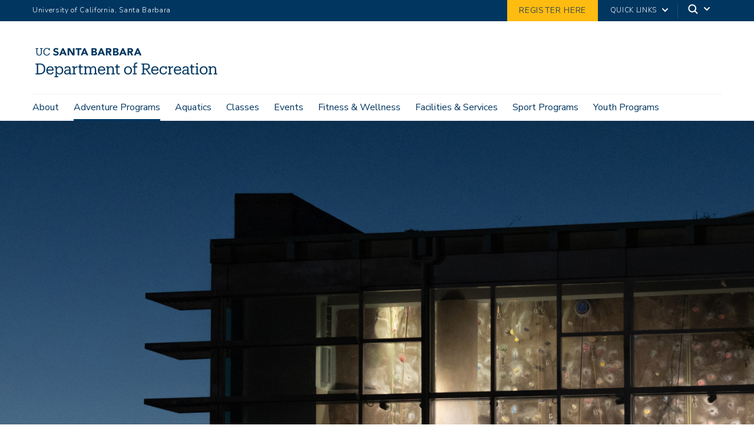

--- FILE ---
content_type: text/html; charset=UTF-8
request_url: https://recreation.ucsb.edu/adventure-programs/adventure-climbing-center
body_size: 25848
content:
  <!DOCTYPE html>
<html  lang="en" dir="ltr" prefix="content: http://purl.org/rss/1.0/modules/content/  dc: http://purl.org/dc/terms/  foaf: http://xmlns.com/foaf/0.1/  og: http://ogp.me/ns#  rdfs: http://www.w3.org/2000/01/rdf-schema#  schema: http://schema.org/  sioc: http://rdfs.org/sioc/ns#  sioct: http://rdfs.org/sioc/types#  skos: http://www.w3.org/2004/02/skos/core#  xsd: http://www.w3.org/2001/XMLSchema# ">
  <head>
    <meta charset="utf-8" />
<script async src="https://www.googletagmanager.com/gtag/js?id=UA-45120312-1"></script>
<script>window.dataLayer = window.dataLayer || [];function gtag(){dataLayer.push(arguments)};gtag("js", new Date());gtag("set", "developer_id.dMDhkMT", true);gtag("config", "UA-45120312-1", {"groups":"default","anonymize_ip":true,"page_placeholder":"PLACEHOLDER_page_path","allow_ad_personalization_signals":false});gtag("config", "G-NRPC9L9W2F", {"groups":"default","page_placeholder":"PLACEHOLDER_page_location","allow_ad_personalization_signals":false});</script>
<style>/* @see https://github.com/aFarkas/lazysizes#broken-image-symbol */.js img.lazyload:not([src]) { visibility: hidden; }/* @see https://github.com/aFarkas/lazysizes#automatically-setting-the-sizes-attribute */.js img.lazyloaded[data-sizes=auto] { display: block; width: 100%; }</style>
<link rel="canonical" href="https://recreation.ucsb.edu/adventure-programs/adventure-climbing-center" />
<meta name="Generator" content="Drupal 10 (https://www.drupal.org)" />
<meta name="MobileOptimized" content="width" />
<meta name="HandheldFriendly" content="true" />
<meta name="viewport" content="width=device-width, initial-scale=1.0" />
<link rel="icon" href="/themes/ucsbwebsub/favicon.ico" type="image/vnd.microsoft.icon" />

    <title>Adventure Climbing Center (ACC) | Department of Recreation</title>
    <link rel="stylesheet" media="all" href="/sites/default/files/css/css_5R8ZrFSfMqlnwnn5dViw5uTSkndXpCxANKa1EpthYog.css?delta=0&amp;language=en&amp;theme=ucsbwebsub&amp;include=[base64]" />
<link rel="stylesheet" media="all" href="/sites/default/files/css/css_ttDQKrHk4rKjAVFXEOGL7ALCeJXSrF1SU96f1G0kJRI.css?delta=1&amp;language=en&amp;theme=ucsbwebsub&amp;include=[base64]" />
<link rel="stylesheet" media="all" href="https://webfonts.brand.ucsb.edu/webfont.min.css" />
<link rel="stylesheet" media="all" href="/sites/default/files/css/css_rvrS7_fo0GX5l4qzHe6_gahSQEapst3SPru4TV0WRQM.css?delta=3&amp;language=en&amp;theme=ucsbwebsub&amp;include=[base64]" />
<link rel="stylesheet" media="all" href="/sites/default/files/css/css_nRoxn_pz_-6ebwfWxg4yTGgQd7cgy3JP-TO8C-nP_D8.css?delta=4&amp;language=en&amp;theme=ucsbwebsub&amp;include=[base64]" />

    
  </head>
  <body class="path-node path-node-455 page-node-type-page navbar-is-fixed-top has-glyphicons single-blog logo-size-1">
    <div id="body">
      
        <div class="dialog-off-canvas-main-canvas" data-off-canvas-main-canvas>
    

            
  
  
  

          <header class="navbar navbar-default navbar-fixed-top with-hero" id="navbar">
      <a href="#main-content" class="visually-hidden focusable skip-link">
        Skip to main content
      </a>
            <div id="eyebrow">
        <div class="inner">
          <div class="items">
            <div class="item">
              <a href="https://www.ucsb.edu/" class="edu-link">University of California, Santa Barbara</a>
            </div>
            <div class="item">
              <div class="inner">
                                            
                                                                    
                                              
                            <div class="highlighted  has-background background-color-febc11" >
                            <a href="https://register.recreation.ucsb.edu/">
                            Register Here
                            </a>
                          </div>
                                                                                                          <div class="quick-links"><a href="#">Quick Links</a>
                  <svg width="100%" height="100%" viewBox="0 0 24 24" version="1.1" xmlns="http://www.w3.org/2000/svg" xmlns:xlink="http://www.w3.org/1999/xlink">
                    <path d="M12,12.5857864 L8.70710678,9.29289322 C8.31658249,8.90236893 7.68341751,8.90236893 7.29289322,9.29289322 C6.90236893,9.68341751 6.90236893,10.3165825 7.29289322,10.7071068 L11.2928932,14.7071068 C11.6834175,15.0976311 12.3165825,15.0976311 12.7071068,14.7071068 L16.7071068,10.7071068 C17.0976311,10.3165825 17.0976311,9.68341751 16.7071068,9.29289322 C16.3165825,8.90236893 15.6834175,8.90236893 15.2928932,9.29289322 L12,12.5857864 Z"></path>
                  </svg>
                </div>
                                <div class="search">
                  <span class="toggle-button">
                    <svg class="mag" width="100%" height="100%" viewBox="0 0 24 24" version="1.1" xmlns="http://www.w3.org/2000/svg" xmlns:xlink="http://www.w3.org/1999/xlink">
                      <path d="M15.2397415,16.6539551 C14.1023202,17.4996184 12.6929286,18 11.1666667,18 C7.39272088,18 4.33333333,14.9406125 4.33333333,11.1666667 C4.33333333,7.39272088 7.39272088,4.33333333 11.1666667,4.33333333 C14.9406125,4.33333333 18,7.39272088 18,11.1666667 C18,12.6929286 17.4996184,14.1023202 16.6539551,15.2397415 L20.2071068,18.7928932 C20.5976311,19.1834175 20.5976311,19.8165825 20.2071068,20.2071068 C19.8165825,20.5976311 19.1834175,20.5976311 18.7928932,20.2071068 L15.2397415,16.6539551 Z M11.1666667,16 C13.836043,16 16,13.836043 16,11.1666667 C16,8.49729038 13.836043,6.33333333 11.1666667,6.33333333 C8.49729038,6.33333333 6.33333333,8.49729038 6.33333333,11.1666667 C6.33333333,13.836043 8.49729038,16 11.1666667,16 Z"></path>
                    </svg>
                    <svg class="arrow" width="100%" height="100%" viewBox="0 0 24 24" version="1.1" xmlns="http://www.w3.org/2000/svg" xmlns:xlink="http://www.w3.org/1999/xlink">
                      <path d="M12,12.5857864 L8.70710678,9.29289322 C8.31658249,8.90236893 7.68341751,8.90236893 7.29289322,9.29289322 C6.90236893,9.68341751 6.90236893,10.3165825 7.29289322,10.7071068 L11.2928932,14.7071068 C11.6834175,15.0976311 12.3165825,15.0976311 12.7071068,14.7071068 L16.7071068,10.7071068 C17.0976311,10.3165825 17.0976311,9.68341751 16.7071068,9.29289322 C16.3165825,8.90236893 15.6834175,8.90236893 15.2928932,9.29289322 L12,12.5857864 Z"></path>
                    </svg>
                  </span>
                </div>
              </div>
            </div>
          </div>
        </div>
      </div>
              <div class="container-fluid">
            <div class="navbar-header">
          <div class="region region-navigation">
      <a class="logo navbar-btn pull-left logo-size-1" href="/" title="Home" rel="home">
                  <?xml version="1.0" encoding="utf-8"?>
<!-- Generator: Adobe Illustrator 22.1.0, SVG Export Plug-In . SVG Version: 6.00 Build 0)  -->
<svg version="1.1" xmlns="http://www.w3.org/2000/svg" xmlns:xlink="http://www.w3.org/1999/xlink" x="0px" y="0px"
	 viewBox="0 0 514.8 97.2" style="enable-background:new 0 0 514.8 97.2;" xml:space="preserve" role="img" aria-labelledby="departmentname">
<title id="departmentname">UC Santa Barbara Department of Recreation</title>
<style type="text/css">
	.st0{display:none;}
	.st1{display:inline;fill:#0D385E;}
	.st2{fill:#FFFFFF;}
	.st3{fill:#010101;}
	.st4{fill:#273A5E;}
	.st5{fill:#003A63;}
	.st6{fill:#0D385E;}
</style>
<g id="Layer_2" class="st0">
</g>
<g id="Template">
	<g>
		<g>
			<path class="st4" d="M8.501,78.44h3.78V54.118h-3.78v-2.856h11.72c10.334,0,15.207,6.385,15.207,14.745v0.377
				c0,8.318-4.789,14.914-15.291,14.914H8.501V78.44z M20.053,78.315c7.729,0,11.594-4.621,11.594-11.973v-0.336
				c0-6.932-3.359-11.804-11.635-11.804h-4.075v24.113H20.053z"/>
			<path class="st4" d="M38.279,70.544v-0.336c0-6.639,4.242-11.258,10.292-11.258c5.083,0,9.872,3.066,9.872,10.922v1.133H41.892
				c0.168,5,2.562,7.771,7.057,7.771c3.402,0,5.377-1.26,5.839-3.822h3.487c-0.756,4.41-4.411,6.721-9.368,6.721
				C42.689,81.675,38.279,77.307,38.279,70.544z M54.873,68.19c-0.337-4.537-2.689-6.342-6.302-6.342
				c-3.571,0-5.966,2.436-6.554,6.342H54.873z"/>
			<path class="st4" d="M60.707,88.942v-2.73h3.066V62.184h-3.15v-2.857h6.637v3.865c1.261-2.311,4.243-4.242,7.436-4.242
				c5.756,0,9.998,4.199,9.998,11.047v0.336c0,6.721-3.949,11.342-9.998,11.342c-3.612,0-6.175-1.807-7.436-4.074v8.611h3.445v2.73
				H60.707z M81.08,70.501v-0.336c0-5.545-3.066-8.316-6.763-8.316c-4.075,0-7.183,2.73-7.183,8.316v0.336
				c0,5.545,2.982,8.275,7.225,8.275C78.728,78.776,81.08,75.837,81.08,70.501z"/>
			<path class="st4" d="M94.435,81.675c-3.991,0-7.143-1.975-7.143-6.469c0-5.125,5.293-6.805,10.838-6.805h3.067v-1.596
				c0-3.697-1.471-4.957-4.621-4.957c-2.94,0-4.536,1.092-4.872,3.947h-3.487c0.42-5.166,4.368-6.846,8.527-6.846
				c4.116,0,7.939,1.512,7.939,7.855v11.762h2.94v2.73h-6.427v-3.025C99.727,80.542,97.586,81.675,94.435,81.675z M101.198,73.61
				v-2.73h-2.94c-4.327,0-7.478,1.135-7.478,4.326c0,1.975,1.009,3.697,3.991,3.697C98.383,78.903,101.198,77.013,101.198,73.61z"/>
			<path class="st4" d="M109.469,81.298v-2.73h3.066V62.184h-3.15v-2.857h6.638v4.201c1.05-2.311,3.276-4.537,7.897-4.578v3.443
				c-4.789-0.041-7.897,1.471-7.897,6.848v9.326h3.36v2.73H109.469z"/>
			<path class="st4" d="M129.168,75.794V62.268h-3.15v-2.941h3.15v-4.999h3.486v4.999h5.671v2.941h-5.671v13.189
				c0,2.102,0.967,3.193,3.15,3.193c0.883,0,1.848-0.168,2.856-0.504v2.939c-0.966,0.295-1.89,0.504-3.15,0.504
				C131.099,81.591,129.168,79.239,129.168,75.794z"/>
			<path class="st4" d="M141.137,81.298v-2.73h3.066V62.184h-3.15v-2.857h6.637v3.613c0.883-2.102,3.277-3.99,6.428-3.99
				c2.814,0,5.293,1.176,6.427,4.451c1.471-3.066,4.537-4.451,7.268-4.451c3.948,0,7.267,2.352,7.267,8.736v10.881h3.067v2.73
				h-9.704v-2.73h3.15V67.434c0-3.865-1.512-5.461-4.537-5.461c-2.855,0-5.67,1.934-5.67,5.881v10.713h3.15v2.73h-9.788v-2.73h3.15
				V67.434c0-3.865-1.513-5.461-4.536-5.461c-2.857,0-5.672,1.934-5.672,5.881v10.713h3.15v2.73H141.137z"/>
			<path class="st4" d="M180.029,70.544v-0.336c0-6.639,4.242-11.258,10.291-11.258c5.084,0,9.872,3.066,9.872,10.922v1.133h-16.551
				c0.168,5,2.562,7.771,7.058,7.771c3.402,0,5.377-1.26,5.838-3.822h3.487c-0.757,4.41-4.411,6.721-9.368,6.721
				C184.439,81.675,180.029,77.307,180.029,70.544z M196.622,68.19c-0.337-4.537-2.688-6.342-6.302-6.342
				c-3.57,0-5.965,2.436-6.553,6.342H196.622z"/>
			<path class="st4" d="M202.666,81.298v-2.73h3.066V62.184h-3.15v-2.857h6.638v3.697c1.009-2.059,3.402-4.074,6.89-4.074
				c4.41,0,7.645,2.352,7.645,8.695v10.922h3.066v2.73h-9.703v-2.73h3.15V67.393c0-3.697-1.68-5.42-5.083-5.42
				c-3.108,0-5.965,2.059-5.965,5.924v10.67h3.15v2.73H202.666z"/>
			<path class="st4" d="M230.765,75.794V62.268h-3.15v-2.941h3.15v-4.999h3.486v4.999h5.672v2.941h-5.672v13.189
				c0,2.102,0.967,3.193,3.15,3.193c0.883,0,1.85-0.168,2.857-0.504v2.939c-0.967,0.295-1.891,0.504-3.15,0.504
				C232.698,81.591,230.765,79.239,230.765,75.794z"/>
			<path class="st4" d="M252.015,70.501v-0.336c0-6.596,4.58-11.215,10.797-11.215s10.795,4.578,10.795,11.174v0.336
				c0,6.637-4.578,11.215-10.838,11.215C256.512,81.675,252.015,76.929,252.015,70.501z M269.996,70.501v-0.293
				c0-5.084-2.815-8.359-7.184-8.359c-4.411,0-7.184,3.275-7.184,8.316v0.336c0,5,2.73,8.275,7.184,8.275
				C267.223,78.776,269.996,75.458,269.996,70.501z"/>
			<path class="st4" d="M276.082,81.298v-2.73h3.066V62.268h-3.15v-2.941h3.15v-3.57c0-4.453,2.185-7.057,6.553-7.057
				c1.135,0,1.723,0.126,2.605,0.42v2.94c-0.631-0.252-1.513-0.462-2.479-0.462c-2.269,0-3.193,1.555-3.193,3.823v3.906h5.377v2.941
				h-5.377v16.299h3.949v2.73H276.082z"/>
			<path class="st4" d="M299.517,81.298V78.44h3.781V54.118h-3.781v-2.856h13.022c5.671,0,10.292,2.353,10.292,8.36v0.168
				c0,4.662-3.15,7.477-7.478,8.148l7.267,10.502h2.689v2.857h-4.789l-8.947-13.064h-4.621V78.44h4.117v2.857H299.517z
				 M312.582,65.335c4.285,0,6.596-1.807,6.596-5.672v-0.168c0-3.781-2.521-5.376-6.596-5.376h-5.629v11.216H312.582z"/>
			<path class="st4" d="M326.481,70.544v-0.336c0-6.639,4.243-11.258,10.292-11.258c5.083,0,9.871,3.066,9.871,10.922v1.133h-16.551
				c0.168,5,2.562,7.771,7.058,7.771c3.403,0,5.377-1.26,5.839-3.822h3.486c-0.756,4.41-4.41,6.721-9.367,6.721
				C330.892,81.675,326.481,77.307,326.481,70.544z M343.074,68.19c-0.336-4.537-2.688-6.342-6.301-6.342
				c-3.57,0-5.965,2.436-6.553,6.342H343.074z"/>
			<path class="st4" d="M366.469,59.327h3.066v7.436h-2.982c-0.757-2.939-2.773-4.914-6.512-4.914c-3.99,0-7.057,3.191-7.057,8.359
				v0.336c0,5.377,2.939,8.232,7.183,8.232c3.108,0,5.923-1.807,6.302-5.377h3.234c-0.463,4.748-4.285,8.275-9.578,8.275
				c-6.133,0-10.754-4.326-10.754-11.131v-0.336c0-6.723,4.789-11.258,10.67-11.258c3.697,0,5.545,1.469,6.428,3.234V59.327z"/>
			<path class="st4" d="M372.639,81.298v-2.73h3.066V62.184h-3.15v-2.857h6.638v4.201c1.05-2.311,3.276-4.537,7.897-4.578v3.443
				c-4.789-0.041-7.897,1.471-7.897,6.848v9.326h3.36v2.73H372.639z"/>
			<path class="st4" d="M388.808,70.544v-0.336c0-6.639,4.242-11.258,10.292-11.258c5.083,0,9.872,3.066,9.872,10.922v1.133h-16.551
				c0.168,5,2.562,7.771,7.057,7.771c3.402,0,5.377-1.26,5.839-3.822h3.487c-0.756,4.41-4.411,6.721-9.368,6.721
				C393.219,81.675,388.808,77.307,388.808,70.544z M405.402,68.19c-0.337-4.537-2.689-6.342-6.302-6.342
				c-3.571,0-5.966,2.436-6.554,6.342H405.402z"/>
			<path class="st4" d="M418.882,81.675c-3.991,0-7.142-1.975-7.142-6.469c0-5.125,5.293-6.805,10.838-6.805h3.066v-1.596
				c0-3.697-1.471-4.957-4.621-4.957c-2.939,0-4.536,1.092-4.873,3.947h-3.486c0.42-5.166,4.369-6.846,8.527-6.846
				c4.117,0,7.939,1.512,7.939,7.855v11.762h2.941v2.73h-6.428v-3.025C424.174,80.542,422.032,81.675,418.882,81.675z
				 M425.644,73.61v-2.73h-2.94c-4.327,0-7.478,1.135-7.478,4.326c0,1.975,1.009,3.697,3.991,3.697
				C422.83,78.903,425.644,77.013,425.644,73.61z"/>
			<path class="st4" d="M436.017,75.794V62.268h-3.15v-2.941h3.15v-4.999h3.486v4.999h5.671v2.941h-5.671v13.189
				c0,2.102,0.967,3.193,3.15,3.193c0.883,0,1.848-0.168,2.856-0.504v2.939c-0.966,0.295-1.89,0.504-3.15,0.504
				C437.949,81.591,436.017,79.239,436.017,75.794z"/>
			<path class="st4" d="M447.986,81.298v-2.73h3.066V62.184h-3.15v-2.857h6.637v19.24h3.15v2.73H447.986z M450.213,52.396
				c0-1.344,1.092-2.353,2.395-2.353c1.302,0,2.395,1.009,2.395,2.353c0,1.345-1.093,2.395-2.395,2.395
				C451.305,54.79,450.213,53.741,450.213,52.396z"/>
			<path class="st4" d="M459.787,70.501v-0.336c0-6.596,4.58-11.215,10.797-11.215s10.795,4.578,10.795,11.174v0.336
				c0,6.637-4.578,11.215-10.838,11.215C464.283,81.675,459.787,76.929,459.787,70.501z M477.767,70.501v-0.293
				c0-5.084-2.815-8.359-7.184-8.359c-4.411,0-7.184,3.275-7.184,8.316v0.336c0,5,2.73,8.275,7.184,8.275
				C474.994,78.776,477.767,75.458,477.767,70.501z"/>
			<path class="st4" d="M483.895,81.298v-2.73h3.066V62.184h-3.15v-2.857h6.638v3.697c1.008-2.059,3.402-4.074,6.889-4.074
				c4.41,0,7.646,2.352,7.646,8.695v10.922h3.066v2.73h-9.704v-2.73h3.15V67.393c0-3.697-1.68-5.42-5.082-5.42
				c-3.109,0-5.965,2.059-5.965,5.924v10.67h3.15v2.73H483.895z"/>
		</g>
		<g>
			<path class="st4" d="M246.94,9.32h3.638l8.686,19.967h-4.964l-1.72-4.23h-7.756l-1.664,4.23h-4.851L246.94,9.32z M248.632,15.129
				l-2.425,6.204h4.879L248.632,15.129z"/>
			<path class="st4" d="M221.585,9.32h7.446c0.865,0,1.735,0.061,2.609,0.183c0.874,0.123,1.659,0.367,2.355,0.733
				c0.695,0.367,1.26,0.88,1.692,1.538c0.432,0.658,0.649,1.533,0.649,2.622c0,1.128-0.315,2.064-0.945,2.806
				c-0.63,0.743-1.462,1.274-2.496,1.594v0.057c0.658,0.094,1.255,0.278,1.791,0.55c0.536,0.273,0.996,0.621,1.382,1.043
				c0.385,0.423,0.681,0.917,0.888,1.481c0.207,0.564,0.31,1.166,0.31,1.805c0,1.053-0.226,1.932-0.677,2.637
				c-0.451,0.705-1.034,1.274-1.749,1.706c-0.715,0.433-1.518,0.743-2.411,0.931c-0.893,0.188-1.782,0.282-2.665,0.282h-8.179V9.32z
				 M225.985,17.301h3.187c0.339,0,0.672-0.038,1.001-0.113c0.329-0.075,0.625-0.197,0.888-0.367
				c0.263-0.169,0.475-0.395,0.635-0.677c0.16-0.282,0.24-0.621,0.24-1.015c0-0.413-0.089-0.756-0.268-1.03
				c-0.179-0.272-0.409-0.484-0.691-0.634c-0.282-0.15-0.602-0.258-0.959-0.324c-0.358-0.066-0.705-0.099-1.044-0.099h-2.989V17.301
				z M225.985,25.565h3.948c0.338,0,0.681-0.038,1.029-0.113c0.348-0.075,0.663-0.207,0.945-0.395
				c0.282-0.188,0.512-0.432,0.691-0.733c0.178-0.301,0.268-0.667,0.268-1.1c0-0.47-0.118-0.85-0.353-1.142
				c-0.235-0.291-0.532-0.512-0.888-0.663c-0.358-0.15-0.743-0.253-1.157-0.31c-0.414-0.057-0.799-0.085-1.156-0.085h-3.328V25.565z
				"/>
			<path class="st4" d="M261.36,9.319h7.728c1.015,0,1.979,0.098,2.891,0.296c0.912,0.197,1.711,0.527,2.397,0.987
				c0.686,0.461,1.231,1.082,1.636,1.862c0.404,0.78,0.606,1.753,0.606,2.919c0,1.41-0.367,2.609-1.1,3.595
				c-0.733,0.987-1.805,1.613-3.215,1.876l5.077,8.433h-5.274l-4.174-7.981h-2.172v7.981h-4.4V9.319z M265.76,17.583h2.595
				c0.395,0,0.813-0.014,1.255-0.042c0.441-0.029,0.841-0.113,1.199-0.254c0.357-0.141,0.653-0.362,0.888-0.663
				c0.235-0.301,0.353-0.723,0.353-1.269c0-0.507-0.104-0.911-0.31-1.213c-0.207-0.3-0.47-0.531-0.79-0.691
				c-0.32-0.159-0.687-0.268-1.1-0.324c-0.414-0.056-0.818-0.085-1.213-0.085h-2.876V17.583z"/>
			<path class="st4" d="M187.512,9.32h3.638l8.686,19.967h-4.964l-1.72-4.23h-7.756l-1.664,4.23h-4.851L187.512,9.32z
				 M189.204,15.129l-2.425,6.204h4.879L189.204,15.129z"/>
			<path class="st4" d="M287.611,9.32h3.638l8.686,19.967h-4.964l-1.72-4.23h-7.756l-1.664,4.23h-4.851L287.611,9.32z
				 M289.303,15.129l-2.425,6.204h4.879L289.303,15.129z"/>
			<path class="st4" d="M162.157,9.317h7.446c0.865,0,1.735,0.061,2.609,0.183c0.874,0.123,1.659,0.367,2.355,0.733
				c0.695,0.367,1.26,0.88,1.692,1.538c0.432,0.658,0.649,1.533,0.649,2.622c0,1.128-0.315,2.064-0.945,2.806
				c-0.63,0.743-1.462,1.274-2.496,1.594v0.057c0.658,0.094,1.255,0.278,1.791,0.55c0.536,0.273,0.996,0.621,1.382,1.043
				c0.385,0.423,0.681,0.917,0.888,1.481c0.207,0.564,0.31,1.166,0.31,1.805c0,1.053-0.226,1.932-0.677,2.637
				c-0.451,0.705-1.034,1.274-1.749,1.706c-0.715,0.433-1.518,0.743-2.411,0.931c-0.893,0.188-1.782,0.282-2.665,0.282h-8.179V9.317
				z M166.557,17.298h3.187c0.339,0,0.672-0.038,1.001-0.113c0.329-0.075,0.625-0.197,0.888-0.367
				c0.263-0.169,0.475-0.395,0.635-0.677c0.16-0.282,0.24-0.621,0.24-1.015c0-0.413-0.089-0.756-0.268-1.03
				c-0.179-0.272-0.409-0.484-0.691-0.634c-0.282-0.15-0.602-0.258-0.959-0.324c-0.358-0.066-0.705-0.099-1.044-0.099h-2.989V17.298
				z M166.557,25.561h3.948c0.338,0,0.681-0.038,1.029-0.113c0.348-0.075,0.663-0.207,0.945-0.395
				c0.282-0.188,0.512-0.432,0.691-0.733c0.178-0.301,0.268-0.667,0.268-1.1c0-0.47-0.118-0.85-0.353-1.142
				c-0.235-0.291-0.532-0.512-0.888-0.663c-0.358-0.15-0.743-0.253-1.157-0.31c-0.414-0.057-0.799-0.085-1.156-0.085h-3.328V25.561z
				"/>
			<path class="st4" d="M201.932,9.317h7.728c1.015,0,1.979,0.098,2.891,0.296c0.912,0.197,1.711,0.527,2.397,0.987
				c0.686,0.461,1.231,1.082,1.636,1.862c0.404,0.78,0.606,1.753,0.606,2.919c0,1.41-0.367,2.609-1.1,3.595
				c-0.733,0.987-1.805,1.613-3.215,1.876l5.077,8.433h-5.274l-4.174-7.981h-2.172v7.981h-4.4V9.317z M206.331,17.58h2.595
				c0.395,0,0.813-0.014,1.255-0.042c0.441-0.029,0.841-0.113,1.199-0.254c0.357-0.141,0.653-0.362,0.888-0.663
				c0.235-0.301,0.353-0.723,0.353-1.269c0-0.507-0.104-0.911-0.31-1.213c-0.207-0.3-0.47-0.531-0.79-0.691
				c-0.32-0.159-0.687-0.268-1.1-0.324c-0.414-0.056-0.818-0.085-1.213-0.085h-2.877V17.58z"/>
			<path class="st4" d="M82.158,9.32h3.638l8.686,19.967h-4.964l-1.72-4.23h-7.756l-1.664,4.23h-4.851L82.158,9.32z M83.85,15.129
				l-2.425,6.204h4.879L83.85,15.129z"/>
			<path class="st4" d="M141.435,9.32h3.638l8.686,19.967h-4.964l-1.72-4.23h-7.756l-1.664,4.23h-4.851L141.435,9.32z
				 M143.127,15.129l-2.425,6.204h4.879L143.127,15.129z"/>
			<path class="st4" d="M96.92,9.317h5.979l8.489,13.876h0.056V9.317h4.4v19.967h-5.753l-8.715-14.214h-0.056v14.214h-4.4V9.317z"/>
			<path class="st4" d="M124.426,13.208h-5.511V9.317h15.794v3.892h-5.883v16.075h-4.4V13.208z"/>
			<path class="st4" d="M18.277,29.599c-4.638,0-7.268-2.715-7.268-7.635l0.006-10.72H8.753V9.32h7.268v1.923h-2.545L13.47,21.681
				c0,4.242,1.499,5.882,4.864,5.882c3.224,0,5.147-1.301,5.147-6.25l0.006-10.07h-2.545V9.32h7.268v1.923h-2.262l-0.006,10.409
				C25.941,26.573,23.481,29.599,18.277,29.599z"/>
			<path class="st4" d="M45.724,22.642c-0.509,3.28-2.799,4.949-6.108,4.949c-4.355,0-6.957-3.111-6.957-8.258v-0.226
				c0-5.09,2.799-8.342,6.985-8.342c3.083,0,5.176,1.301,5.995,4.666h2.065l0-6.111h-2.206l0,2.209
				c-1.046-1.867-3.252-2.715-5.797-2.715c-5.571,0-9.587,4.327-9.587,10.322v0.226c0,6.221,3.591,10.237,9.445,10.237
				c4.448,0,7.632-2.218,8.411-6.725L45.724,22.642z"/>
			<path class="st4" d="M72.346,23.143c0,3.801-3.216,6.456-7.82,6.456c-3.689,0-6.335-1.24-7.866-3.687l3.017-2.582
				c0.489,0.697,2.169,2.719,5.22,2.719c1.908,0,3.092-0.829,3.092-2.163c0-1.686-1.1-2.061-3.884-2.842
				c-3.285-0.921-6.626-2.34-6.626-5.994c0-3.673,3.102-6.239,7.542-6.239c1.783,0,5.032,0.416,6.812,3.191l-2.804,2.441
				c-1.063-1.402-2.538-2.083-4.503-2.083c-1.974,0-2.69,1.368-2.69,2.287c0,1.456,1.942,2.092,4.289,2.718
				C69.134,18.155,72.346,19.316,72.346,23.143z"/>
		</g>
	</g>
</g>
</svg>

            
      </a>

  </div>

                          <button type="button" class="navbar-toggle" data-toggle="collapse" data-target="#navbar-collapse">
            <span class="sr-only">Toggle navigation</span>
            <span class="icon-bar"></span>
            <span class="icon-bar"></span>
            <span class="icon-bar"></span>
          </button>
              </div>

                    <div id="navbar-collapse" class="navbar-collapse collapse">
            <div class="region region-navigation-collapsible">
    <div class="search-block-form block block-search block-search-form-block" data-drupal-selector="search-block-form" id="block-ucsbwebsub-search" role="search">
  
      <p class="visually-hidden">Search</p>
    
      <div class="forum-forms">
  <form action="/search/node" method="get" id="search-block-form" accept-charset="UTF-8">
    <div class="form-item js-form-item form-type-search js-form-type-search form-item-keys js-form-item-keys form-no-label form-group">
      <label for="edit-keys" class="control-label sr-only">Search</label>
  
  
  <div class="input-group"><input title="Enter the terms you wish to search for." data-drupal-selector="edit-keys" class="form-search form-control" placeholder="Search" type="search" id="edit-keys" name="keys" value="" size="15" maxlength="128" /><span class="input-group-btn"><button type="submit" value="Search" class="button js-form-submit form-submit btn-primary btn icon-only"><span class="sr-only">Search</span><span class="icon glyphicon glyphicon-search" aria-hidden="true"></span></button></span></div>

  
  
      <div id="edit-keys--description" class="description help-block">
      Enter the terms you wish to search for.
    </div>
  </div>
<div class="form-actions form-group js-form-wrapper form-wrapper" data-drupal-selector="edit-actions" id="edit-actions"></div>

  </form>
</div>

  </div>




  

<nav aria-labelledby="block-ucsbwebsub-mainnavigation-menu" id="block-ucsbwebsub-mainnavigation" class="ucsbwebsub-main-nav primary-nav-block">
            
  <p class="visually-hidden" id="block-ucsbwebsub-mainnavigation-menu">Main navigation</p>
  

        
              <ul class="menu nav navbar-nav">
                 
      
                        <li  class="dropdown">
            <a href="/about" class="dropdown-toggle" data-toggle="dropdown">About <span class="caret"></span></a>
                          <div class="menu dropdown-menu"><ul>
                 
      
              <li   class="dropdown"  class="dropdown"><a href="/about" title="About" data-drupal-link-system-path="node/20">Overview</a></li>
          
             
      
              <li   class="dropdown"  class="dropdown"><a href="/about/hours" title="Hours" data-drupal-link-system-path="node/31">Hours</a></li>
          
             
      
              <li   class="dropdown"  class="dropdown"><a href="/about/news" title="News" data-drupal-link-system-path="node/23">News</a></li>
          
             
      
              <li   class="dropdown"  class="dropdown"><a href="/home/registration-cashier%27s-office" title="Customer Service Center" data-drupal-link-system-path="node/26">Customer Service Center</a></li>
          
             
      
              <li   class="dropdown"  class="dropdown"><a href="/employment" title="Employment" data-drupal-link-system-path="node/28">Employment</a></li>
          
             
      
                        <li >
            <a href="/about/memberships">Memberships</a>
                          <div><ul>
                 
      
              <li   class="dropdown"  class="dropdown"><a href="/about/memberships/summer-memberships" data-drupal-link-system-path="node/446">Summer Memberships</a></li>
          
        </ul>
        </div>
      
          </li>
                  
             
      
              <li   class="dropdown"  class="dropdown"><a href="/home/policies" title="Policies" data-drupal-link-system-path="node/33">Policies</a></li>
          
             
      
              <li   class="dropdown"  class="dropdown"><a href="/home/staff-directory" title="Staff Directory" data-drupal-link-system-path="node/35">Staff Directory</a></li>
          
             
      
              <li   class="dropdown"  class="dropdown"><a href="/about/governance-board" title="Governance Board" data-drupal-link-system-path="node/30">Governance Board</a></li>
          
             
      
              <li   class="dropdown"  class="dropdown"><a href="/frequently-asked-questions-facilities" title="Frequently Asked Questions" data-drupal-link-system-path="node/29">Frequently Asked Questions</a></li>
          
             
      
              <li   class="dropdown"  class="dropdown"><a href="/newsletter-signup" title="Newsletter Signup" data-drupal-link-system-path="node/41">Newsletter Signup</a></li>
          
             
      
              <li   class="dropdown"  class="dropdown"><a href="/home/contact" title="Contact" data-drupal-link-system-path="node/25">Contact</a></li>
          
        </ul>
        </div>
      
          </li>
                  
             
      
                        <li  class="active dropdown">
            <a href="/adventure-programs-draft" class="dropdown-toggle" data-toggle="dropdown">Adventure Programs <span class="caret"></span></a>
                          <div class="dropdown-menu menu"><ul>
                 
      
              <li   class="dropdown"  class="dropdown"><a href="/adventure-programs/adventure-programs" title="Adventure Programs ">Overview</a></li>
          
             
      
              <li   class="active dropdown"  class="active dropdown"><a href="/adventure-programs/adventure-climbing-center" title="Adventure Climbing Center (ACC)" data-drupal-link-system-path="node/455" class="is-active" aria-current="page">Adventure Climbing Center (ACC)</a></li>
          
             
      
              <li   class="dropdown"  class="dropdown"><a href="/adventure-programs/outdoor-gear-rentals" title="Adventure Pass &amp; Outdoor Gear Rentals" data-drupal-link-system-path="node/253">Adventure Pass &amp; Outdoor Gear Rentals</a></li>
          
             
      
              <li   class="dropdown"  class="dropdown"><a href="/adventure-programs/aerial-skills" title="Aerial Arts" data-drupal-link-system-path="node/256">Aerial Arts</a></li>
          
             
      
              <li   class="dropdown"  class="dropdown"><a href="/adventure-programs/archery-tag-hoverball" title="Archery Tag &amp; Arcade" data-drupal-link-system-path="node/257">Archery Tag &amp; Arcade</a></li>
          
             
      
              <li   class="dropdown"  class="dropdown"><a href="/adventure-programs/employment" title="Employment &amp; Leadership Training Course (LTC)" data-drupal-link-system-path="node/271">Employment &amp; Leadership Training Course (LTC)</a></li>
          
             
      
              <li   class="dropdown"  class="dropdown"><a href="/adventure-programs/first-year-outdoor-adventures" title="First Year Outdoor Adventures (FYOA)" data-drupal-link-system-path="node/274">First Year Outdoor Adventures (FYOA)</a></li>
          
             
      
              <li   class="dropdown"  class="dropdown"><a href="/adventure-programs/group-kayaking" title="Kayaking" data-drupal-link-system-path="node/277">Kayaking, Surfing, and SUP</a></li>
          
             
      
              <li   class="dropdown"  class="dropdown"><a href="/adventure-programs/mobile-climbing-wall" title="Mobile Climbing Wall" data-drupal-link-system-path="node/278">Mobile Climbing Wall</a></li>
          
             
      
              <li   class="dropdown"  class="dropdown"><a href="/adventure-programs/rock-climbing" title="Rock Climbing" data-drupal-link-system-path="node/280">Rock Climbing</a></li>
          
             
      
              <li   class="dropdown"  class="dropdown"><a href="/adventure-programs/ropes-course" title="Ropes Course" data-drupal-link-system-path="node/291">Ropes Course</a></li>
          
             
      
              <li   class="dropdown"  class="dropdown"><a href="/classes-events/sailing-and-boating" title="Sailing and Boating" data-drupal-link-system-path="node/122">Sailing and Boating</a></li>
          
             
      
              <li   class="dropdown"  class="dropdown"><a href="/adventure-programs/scuba" title="SCUBA" data-drupal-link-system-path="node/293">SCUBA</a></li>
          
             
      
              <li   class="dropdown"  class="dropdown"><a href="/adventure-programs/trips" title="Trips" data-drupal-link-system-path="node/294">Trips</a></li>
          
             
      
              <li   class="dropdown"  class="dropdown"><a href="/adventure-programs/wilderness-medicine" title="Wilderness Medicine" data-drupal-link-system-path="node/317">Wilderness Medicine</a></li>
          
        </ul>
        </div>
      
          </li>
                  
             
      
              <li   class="dropdown"  class="dropdown"><a href="/aquatics-safety" title="Recreation Center Aquatics Related Information" data-drupal-link-system-path="node/435">Aquatics</a></li>
          
             
      
                        <li  class="dropdown">
            <a href="/classes-events" class="dropdown-toggle" data-toggle="dropdown">Classes <span class="caret"></span></a>
                          <div class="dropdown-menu menu"><ul>
                 
      
              <li   class="dropdown"  class="dropdown"><a href="/classes" data-drupal-link-system-path="node/365">Overview</a></li>
          
             
      
                        <li >
            <a href="/classes-events/gaucho-rec">Gaucho R.E.C. Classes</a>
                          <div><ul>
                 
      
              <li   class="dropdown"  class="dropdown"><a href="/classes-events/gaucho-rec/arts-crafts" title="Arts &amp; Crafts" data-drupal-link-system-path="node/105">Arts &amp; Crafts</a></li>
          
             
      
              <li   class="dropdown"  class="dropdown"><a href="/classes-events/gaucho-rec/dance" title="Dance" data-drupal-link-system-path="node/107">Dance</a></li>
          
             
      
              <li   class="dropdown"  class="dropdown"><a href="/classes-events/gaucho-rec/enrichment" title="Enrichment" data-drupal-link-system-path="node/110">Enrichment</a></li>
          
             
      
              <li   class="dropdown"  class="dropdown"><a href="/classes-events/gaucho-rec/martial-arts-self-defense" title="Martial Arts &amp; Self Defense" data-drupal-link-system-path="node/111">Martial Arts &amp; Self Defense</a></li>
          
             
      
              <li   class="dropdown"  class="dropdown"><a href="/classes-events/gaucho-rec/mind-body" title="Mind &amp; Body" data-drupal-link-system-path="node/112">Mind Body</a></li>
          
             
      
              <li   class="dropdown"  class="dropdown"><a href="/classes-events/gaucho-rec/sports" title="Sports" data-drupal-link-system-path="node/114">Sports</a></li>
          
        </ul>
        </div>
      
          </li>
                  
             
      
              <li   class="dropdown"  class="dropdown"><a href="/classes-events/group-fitness-cycling" title="Group Fitness" data-drupal-link-system-path="node/118">Group Cycling &amp; Fitness</a></li>
          
             
      
              <li   class="dropdown"  class="dropdown"><a href="/classes-events/gaucho-rec/certification-classes" title="Certification Classes" data-drupal-link-system-path="node/106">Certification Classes (CPR, Lifeguarding, etc.)</a></li>
          
        </ul>
        </div>
      
          </li>
                  
             
      
                        <li  class="dropdown">
            <a href="/classes" class="dropdown-toggle" data-toggle="dropdown">Events <span class="caret"></span></a>
                          <div class="dropdown-menu menu"><ul>
                 
      
              <li   class="dropdown"  class="dropdown"><a href="/events" title="Special Events" data-drupal-link-system-path="node/123">Overview</a></li>
          
             
      
              <li   class="dropdown"  class="dropdown"><a href="/classes-events/special-events/rec-fest" title="Annual Recreation showcase event" data-drupal-link-system-path="node/129">Rec Fest</a></li>
          
             
      
              <li   class="dropdown"  class="dropdown"><a href="/classes-events/special-events/hallowheels" title="Hallowheels" data-drupal-link-system-path="node/131">Hallowheels</a></li>
          
             
      
              <li   class="dropdown"  class="dropdown"><a href="/turkeytrot" title="Turkey Trot 5k" data-drupal-link-system-path="node/143">Turkey Trot 5k</a></li>
          
             
      
              <li   class="dropdown"  class="dropdown"><a href="/classes-events/special-events/dodgeball-tournament" title="Dodgeball Tournament" data-drupal-link-system-path="node/128">Dodgeball Tournament</a></li>
          
             
      
              <li   class="dropdown"  class="dropdown"><a href="/adventure-programs/reel-rock-film-tour" title="Reel Rock Film Tour" data-drupal-link-system-path="node/279">Reel Rock Film Tour</a></li>
          
             
      
              <li   class="dropdown"  class="dropdown"><a href="/classes-events/special-events/climbing-competition" title="Climbing Competition" data-drupal-link-system-path="node/127">Climbing Competition</a></li>
          
        </ul>
        </div>
      
          </li>
                  
             
      
                        <li  class="dropdown">
            <a href="/fitness-wellness" class="dropdown-toggle" data-toggle="dropdown">Fitness &amp; Wellness <span class="caret"></span></a>
                          <div class="dropdown-menu menu"><ul>
                 
      
              <li   class="dropdown"  class="dropdown"><a href="/fitness-wellness/wellness-fitness" title="Fitness &amp; Wellness">Overview</a></li>
          
             
      
              <li   class="dropdown"  class="dropdown"><a href="/fitness-wellness/faculty-staff-wellness" title="Faculty &amp; Staff" data-drupal-link-system-path="node/109">Faculty &amp; Staff Programs</a></li>
          
             
      
              <li   class="dropdown"  class="dropdown"><a href="/fitness-wellness/fitness-center-policies" title="Fitness Center Policies" data-drupal-link-system-path="node/156">Fitness Center Policies</a></li>
          
             
      
              <li   class="dropdown"  class="dropdown"><a href="/fitness-wellness/nutrition-consulting" title="Nutrition Counseling" data-drupal-link-system-path="node/172">Nutrition Counseling</a></li>
          
             
      
              <li   class="dropdown"  class="dropdown"><a href="/fitness-wellness/personal-training" title="Personal Training" data-drupal-link-system-path="node/177">Personal Training</a></li>
          
             
      
              <li   class="dropdown"  class="dropdown"><a href="/workstrong" title="WorkStrong Program" data-drupal-link-system-path="node/192">WorkStrong Program</a></li>
          
        </ul>
        </div>
      
          </li>
                  
             
      
                        <li  class="dropdown">
            <a href="/facilities" class="dropdown-toggle" data-toggle="dropdown">Facilities &amp; Services <span class="caret"></span></a>
                          <div class="dropdown-menu menu"><ul>
                 
      
              <li   class="dropdown"  class="dropdown"><a href="/facilities/facilities-services">Facilities Overview</a></li>
          
             
      
              <li   class="dropdown"  class="dropdown"><a href="/facilities/livecount" data-drupal-link-system-path="node/469">Live Facility Counts</a></li>
          
             
      
              <li   class="dropdown"  class="dropdown"><a href="/facilities/passports" title="Passports" data-drupal-link-system-path="node/46">Passports</a></li>
          
             
      
                        <li >
            <a href="/facilities/rentals">Rentals</a>
                          <div><ul>
                 
      
              <li   class="dropdown"  class="dropdown"><a href="/facilities/rentals/facility-rentals" title="Facility Rentals" data-drupal-link-system-path="node/60">Facility Rentals</a></li>
          
             
      
              <li   class="dropdown"  class="dropdown"><a href="/facilities/rentals/student-group-use" title="Student Group Use" data-drupal-link-system-path="node/63">Student Group Use</a></li>
          
             
      
              <li   class="dropdown"  class="dropdown"><a href="/facilities/lockers" title="Lockers &amp; Towel Service" data-drupal-link-system-path="node/45">Lockers &amp; Towel Service</a></li>
          
             
      
              <li   class="dropdown"  class="dropdown"><a href="/facilities/rentals/equipment-rentals" title="Gym Equipment Rentals" data-drupal-link-system-path="node/61">Gym Equipment Rentals</a></li>
          
             
      
              <li   class="dropdown"  class="dropdown"><a href="/facilities/rentals/adventure-pass" title="Outdoor Equipment Rental">Outdoor Equipment Rental</a></li>
          
        </ul>
        </div>
      
          </li>
                  
             
      
                        <li >
            <a href="/facilities/services">Services</a>
                          <div><ul>
                 
      
              <li   class="dropdown"  class="dropdown"><a href="/facilities/services/beach-wheelchair" title="Beach Wheelchair" data-drupal-link-system-path="node/65">Beach Wheelchair</a></li>
          
             
      
              <li   class="dropdown"  class="dropdown"><a href="/facilities/services/birthday-parties" title="Birthdays &amp; Team Building" data-drupal-link-system-path="node/66">Birthdays &amp; Team Building</a></li>
          
        </ul>
        </div>
      
          </li>
                  
        </ul>
        </div>
      
          </li>
                  
             
      
                        <li  class="dropdown">
            <a href="/intramural-sports" class="dropdown-toggle" data-toggle="dropdown">Sport Programs <span class="caret"></span></a>
                          <div class="dropdown-menu menu"><ul>
                 
      
              <li   class="dropdown"  class="dropdown"><a href="/intramural-sports" title="Intramural Sports" data-drupal-link-system-path="node/70">Intramural Sports</a></li>
          
             
      
                        <li >
            <a href="/sport-clubs/sports-clubs">Sport Clubs</a>
                          <div><ul>
                 
      
              <li   class="dropdown"  class="dropdown"><a href="/sport-clubs/athletic-training" data-drupal-link-system-path="node/200">Athletic Training</a></li>
          
             
      
              <li   class="dropdown"  class="dropdown"><a href="/sport-clubs/competitive" data-drupal-link-system-path="node/461">Competitive Sport Clubs</a></li>
          
             
      
              <li   class="dropdown"  class="dropdown"><a href="/sport-clubs/non-competitive" data-drupal-link-system-path="node/460">Non-Competitive Sport Clubs</a></li>
          
             
      
              <li   class="dropdown"  class="dropdown"><a href="https://ucsb.dserec.com/online/clubsports" title="Team Administration">Team Administration</a></li>
          
        </ul>
        </div>
      
          </li>
                  
        </ul>
        </div>
      
          </li>
                  
             
      
                        <li  class="dropdown">
            <a href="/youth-programs" class="dropdown-toggle" data-toggle="dropdown">Youth Programs <span class="caret"></span></a>
                          <div class="dropdown-menu menu"><ul>
                 
      
              <li   class="dropdown"  class="dropdown"><a href="/youth-programs/youth-programs">Overview</a></li>
          
             
      
                        <li >
            <a href="/youth-programs/jr-lifeguards">Jr. Lifeguards</a>
                          <div><ul>
                 
      
              <li   class="dropdown"  class="dropdown"><a href="/youth-programs/jr-lifeguards/frequently-asked-questions" title="Frequently Asked Questions" data-drupal-link-system-path="node/332">Frequently Asked Questions</a></li>
          
        </ul>
        </div>
      
          </li>
                  
             
      
                        <li >
            <a href="/youth-programs/summer-day-camp">Summer Day Camp</a>
                          <div><ul>
                 
      
              <li   class="dropdown"  class="dropdown"><a href="/youth-programs/summer-day-camp/frequently-asked-questions" title="Frequently Asked Questions" data-drupal-link-system-path="node/336">Frequently Asked Questions</a></li>
          
        </ul>
        </div>
      
          </li>
                  
             
      
              <li   class="dropdown"  class="dropdown"><a href="/youth-programs/surf-kayak-camp" title="Beach &#039;n Surf Camp" data-drupal-link-system-path="node/338">Beach &#039;n Surf Camp</a></li>
          
             
      
              <li   class="dropdown"  class="dropdown"><a href="/youth-programs/swim-lessons" title="Swim Lessons" data-drupal-link-system-path="node/339">Swim Lessons</a></li>
          
             
      
              <li   class="dropdown"  class="dropdown"><a href="/youth-programs/cancellation-policy-fees" title="Refund/Transfer/Cancellation Policy &amp; Fees" data-drupal-link-system-path="node/340">Refund/Transfer/Cancellation Policy &amp; Fees</a></li>
          
        </ul>
        </div>
      
          </li>
                  
        </ul>
      


  </nav>

  </div>

            <div class="region region-navigation-quicklinks">
    <nav aria-labelledby="block-ucsbwebsub-quicklinks-menu" id="block-ucsbwebsub-quicklinks">
            
  <p class="visually-hidden" id="block-ucsbwebsub-quicklinks-menu">Quick links</p>
  

        
              <ul class="menu nav">
                            <li>
        <a href="/about/hours" data-drupal-link-system-path="node/31">Hours</a>
                  </li>
                        <li>
        <a href="https://recreation.ucsb.edu/facilities/livecount">Live Facility Counts</a>
                  </li>
                        <li>
        <a href="/home/contact" data-drupal-link-system-path="node/25">Contact and Directions</a>
                  </li>
                        <li>
        <a href="/home/newsletter-signup">Join Our Mailing List</a>
                  </li>
                        <li>
        <a href="https://give.ucsb.edu/campaigns/54285/donations/new" title="Giving to UCSB from Quick Link">Give to UCSB Recreation</a>
                  </li>
        </ul>
  


  </nav>

  </div>

                      <div class="utility-bar">
              <ul class="menu nav">
                                                                                              
                      <li class="highlighted"><a href="https://register.recreation.ucsb.edu/">Register Here</a></li>
                                                                    </ul>
            </div>
                  </div>
                    </div>
          </header>
    <main>
    <div class="main-container container-fluid js-quickedit-main-content">
      <div class="row">

                
                            

                
                    
                                 

                                 
	
                                              <div class="hero-image height-780" style="background-image: url(/sites/default/files/2024-07/W23_AdventureClimbingCenter_2.jpg);">
		                      <div class="inner">
                  <div class="overlay-content col-md-Array">
                                          
                                      </div>
                </div>
                        </div>

                  
        
                                      <div class="content-header">
                <div class="region region-header">
      
  <ol  class="breadcrumb">
          <li >
                  <a href="/adventure-programs-draft">Adventure Programs</a>
              </li>
          <li >
                  Adventure Climbing Center (ACC)
              </li>
      </ol>

<div data-drupal-messages-fallback class="hidden"></div>
  

  <h1 class="page-header">
<span property="schema:name">Adventure Climbing Center (ACC)</span>
</h1>
  

  </div>

            </div>

                  
                
                        <div class="col-sm-12 main-content-wrapper">

                    
                    
                    
                                              
                      
          
                                <div class="main-content">
              <a id="main-content"></a>
                <div class="region region-content">
      <article data-history-node-id="455" about="/adventure-programs/adventure-climbing-center" typeof="schema:WebPage" class="page full top-padding-1 bottom-padding-none clearfix">

  
      <span property="schema:name" content="Adventure Climbing Center (ACC)" class="hidden"></span>


  
  <div class="content">
    
      <div class="field field--name-field-blades field--type-entity-reference-revisions field--label-hidden field--items">
              
  
  





 





            <div class="paragraph paragraph--type--blade paragraph--view-mode--default top-padding-none bottom-padding-none">
      
    
        
        
                      
               
    
  </div>

              
  
  





 





            <div class="paragraph paragraph--type--blade paragraph--view-mode--default top-padding-none bottom-padding-2">
      
    
          <div class="inner">  
        
        
                      

      <div class="columns">
              
  
          

  



 





            <div class="paragraph paragraph--type--slideshow paragraph--view-mode--default carousel-autoscroll col-sm-12 col-md-8">
      
    
          <div class="inner">  
        
        
                      


      <div id="carousel-_005" class="carousel slide" data-interval="5000">
    <!-- Indicators -->
    <ol class="carousel-indicators">
                  
                                                          
                                        <li class="active" data-target="#carousel-_005" data-slide-to="0"></li>
                                                            
                                        <li data-target="#carousel-_005" data-slide-to="1"></li>
                                                            
                                        <li data-target="#carousel-_005" data-slide-to="2"></li>
                                                            
                                        <li data-target="#carousel-_005" data-slide-to="3"></li>
                                                            
                                        <li data-target="#carousel-_005" data-slide-to="4"></li>
                            </ol>
    <!-- Wrapper for slides -->
    <div class="carousel-inner">
                                                                      
                              <div class="carousel-item item active">
            <img style="width:100%"  loading="lazy" class="img-responsive" typeof="foaf:Image" src="/sites/default/files/2024-07/W23_ClimbingwPride_10.jpg" alt="Climbing Wall"/> 


                        
                      </div>
                                                            
                              <div class="carousel-item item">
            <img style="width:100%"  loading="lazy" class="img-responsive" typeof="foaf:Image" src="/sites/default/files/2024-07/perko_35A0368.jpg" alt="Climbing Wall"/> 


                        
                      </div>
                                                            
                              <div class="carousel-item item">
            <img style="width:100%"  loading="lazy" class="img-responsive" typeof="foaf:Image" src="/sites/default/files/2024-07/perko_35A0414.jpg" alt="Climbing Wall"/> 


                        
                      </div>
                                                            
                              <div class="carousel-item item">
            <img style="width:100%"  loading="lazy" class="img-responsive" typeof="foaf:Image" src="/sites/default/files/2024-07/S23_05-06_ClimbingCompetition-10.jpg" alt="Climbing Wall"/> 


                        
                      </div>
                                                            
                              <div class="carousel-item item">
            <img style="width:100%"  loading="lazy" class="img-responsive" typeof="foaf:Image" src="/sites/default/files/2024-07/W23_ClimbingwPride_13.jpg" alt="Climbing Wall"/> 


                        
                      </div>
                            </div>
    <!-- Left and right controls -->
        <a class="left carousel-control" href="#carousel-_005" data-slide="prev">
      <svg width="60px" height="60px" viewBox="0 0 24 24" version="1.1" xmlns="http://www.w3.org/2000/svg" xmlns:xlink="http://www.w3.org/1999/xlink"><path d="M15.3535534,17.6464466 C15.5488155,17.8417088 15.5488155,18.1582912 15.3535534,18.3535534 C15.1582912,18.5488155 14.8417088,18.5488155 14.6464466,18.3535534 L8.64644661,12.3535534 C8.45118446,12.1582912 8.45118446,11.8417088 8.64644661,11.6464466 L14.6464466,5.64644661 C14.8417088,5.45118446 15.1582912,5.45118446 15.3535534,5.64644661 C15.5488155,5.84170876 15.5488155,6.15829124 15.3535534,6.35355339 L9.70710678,12 L15.3535534,17.6464466 Z"></path></svg>
      <span class="sr-only">Previous</span>
    </a>
    <a class="right carousel-control" href="#carousel-_005" data-slide="next">
      <svg width="60px" height="60px" viewBox="0 0 24 24" version="1.1" xmlns="http://www.w3.org/2000/svg" xmlns:xlink="http://www.w3.org/1999/xlink"><path d="M8.64644661,17.6464466 C8.45118446,17.8417088 8.45118446,18.1582912 8.64644661,18.3535534 C8.84170876,18.5488155 9.15829124,18.5488155 9.35355339,18.3535534 L15.3535534,12.3535534 C15.5488155,12.1582912 15.5488155,11.8417088 15.3535534,11.6464466 L9.35355339,5.64644661 C9.15829124,5.45118446 8.84170876,5.45118446 8.64644661,5.64644661 C8.45118446,5.84170876 8.45118446,6.15829124 8.64644661,6.35355339 L14.2928932,12 L8.64644661,17.6464466 Z"></path></svg>
      <span class="sr-only">Next</span>
    </a>
  </div>

               
        </div>
    
  </div>

              
  

  



 
    
 





            <div class="paragraph paragraph--type--column paragraph--view-mode--default col-sm-12 col-md-4">
      
    
          <div class="inner">  
        
        
                      
            <div class="field field--name-field-body field--type-text-long field--label-hidden field--item"><p>Located in the Rec Cen&nbsp;<a href="https://recreation.ucsb.edu/sites/default/files/2020-04/2019_FacilitiesMap.pdf">Multi-Activity Court (M.A.C.)</a>, the Adventure Climbing Center (ACC) is UCSB’s indoor climbing center. Not only is it a beautiful work of art, but it is also a very challenging training facility. The ACC offers a dedicated bouldering section, a 30 foot main wall, top rope climbing, lead bolts, belay ledge, and three crack features.</p>

<p>The club atmosphere allows climbers to train, share techniques, exercise, meet new friends, and plan weekend outings to the rocks. Harnesses or climbing shoes are available to rent, but using the facility is free for students and gym members!</p>
</div>
      
               
        </div>
    
  </div>

          </div>
  
               
        </div>
    
  </div>

              
  
  





 





            <div class="paragraph paragraph--type--blade paragraph--view-mode--default has-background background-color-047c91 top-padding-2 bottom-padding-2">
      
    
          <div class="inner">  
        
        
                      

      <div class="columns">
              
  

  



 
    
 





            <div class="paragraph paragraph--type--column paragraph--view-mode--default col-sm-12 col-md-6">
      
    
          <div class="inner">  
        
        
                      
            <div class="field field--name-field-body field--type-text-long field--label-hidden field--item"><h2>Before You Climb</h2>

<p>Climbing at the ACC requires a Rec Cen Membership, Day Pass, or Current UCSB Student status.</p>

<p>An ACC employee will show you the basics if it’s your first time climbing.</p>

<p>If you are under the age of 18, you will need a parent to sign our waiver. You can download our waiver <a data-entity-substitution="canonical" data-entity-type="media" data-entity-uuid="482040f9-dbf0-49bd-a39b-27fb5a6059b0" href="/adventure-programs/adventure-climbing-center/waiver" title="ACC Climber Agreement + Day Pass + Waiver">here</a>.</p>

<p>ACC hours are not the same as Recreation Center hours. Please refer to our hours page for up-to-date hours.</p>

<p><a class="ucsb-button btn  btn-default" href="https://recreation.ucsb.edu/about/hours" style="font-size:16px;">Facility Hours</a></p>
</div>
      
               
        </div>
    
  </div>

              
  

  



 
    
 





            <div class="paragraph paragraph--type--column paragraph--view-mode--default col-sm-12 col-md-6">
      
    
          <div class="inner">  
        
        
                      
            <div class="field field--name-field-body field--type-text-long field--label-hidden field--item"><h2>Rentals</h2>

<p><strong>$5</strong> Shoes Only<br>
<strong>$5</strong> Harness Only<br>
<strong>$8</strong> Shoes &amp; Harness<br>
<strong>$25</strong> for 10 Rentals of Shoes or Harnesses<br>
<br>
<em><strong>Free shoe &amp; harness rental during your first visit!</strong></em><br>
<br>
An Adventure Pass allows for unlimited shoe &amp; harness rentals. The pass also allows for unlimited rentals of other gear and equipment from the Adventure Rental Center (trips, camping, &amp; backpacking) and the Campus Point Rental Center (ocean Sports, kayaking, surfing, SUP).</p>

<p>&nbsp;</p>

<p><a class="ucsb-button btn  btn-default" href="https://recreation.ucsb.edu/adventure-programs/outdoor-gear-rentals" style="font-size:16px;">Learn About the Adventure Pass</a></p>
</div>
      
               
        </div>
    
  </div>

          </div>
  
               
        </div>
    
  </div>

              
  
  





 





            <div class="paragraph paragraph--type--blade paragraph--view-mode--default has-background background-color-edeadf top-padding-1 bottom-padding-1">
      
    
          <div class="inner">  
        
        
                      

      <div class="columns">
              
  

  



 
    
 





            <div class="paragraph paragraph--type--column paragraph--view-mode--default col-sm-12 col-md-12">
      
    
          <div class="inner">  
        
        
                      
            <div class="field field--name-field-body field--type-text-long field--label-hidden field--item"><h2>Get Involved</h2>
</div>
      
               
        </div>
    
  </div>

              
  
  

  



 





            <div class="paragraph paragraph--type--accordion paragraph--view-mode--default col-sm-12 col-md-6">
      
    
          <div class="inner">  
        
        
                      

      <div class="panel-group" id="accordion-6456">
              <div class="panel panel-default">
          

  <div class="panel-heading" id="heading-2953">
    <p class="panel-title">
      <a id="accordion-button-2953" role="button" data-toggle="collapse" data-parent="#accordion" aria-expanded="false" href="#collapse-2953" aria-controls="collapse-2953">
         Belay Partner Contact Sheet
      </a>
    </p>
  </div>
  <div id="collapse-2953" class="panel-collapse collapse" role="region" aria-labelledby="accordion-button-2953">
    <div class="panel-body">      
                  
            <div class="field field--name-field-body field--type-text-long field--label-hidden field--item"><p>Looking for a new lead or top rope belay partner? Fill out your information in the spreadsheet below or find the same sheet in person at the ACC.&nbsp;</p>

<p><a class="ucsb-button btn  btn-default" href="https://docs.google.com/spreadsheets/d/1zQADLTdP730mD-Gj26EBbhwEuHMWuLCCsTTqHI-Uw2E/edit?gid=1437427533#gid=1437427533" style="font-size:16px;">Find a Belay Partner</a></p>
</div>
      
            </div>
  </div>

        </div>
              <div class="panel panel-default">
          

  <div class="panel-heading" id="heading-7388">
    <p class="panel-title">
      <a id="accordion-button-7388" role="button" data-toggle="collapse" data-parent="#accordion" aria-expanded="false" href="#collapse-7388" aria-controls="collapse-7388">
         Classes &amp; Trips
      </a>
    </p>
  </div>
  <div id="collapse-7388" class="panel-collapse collapse" role="region" aria-labelledby="accordion-button-7388">
    <div class="panel-body">      
                  
            <div class="field field--name-field-body field--type-text-long field--label-hidden field--item"><p>UCSB Adventure Programs offers a variety of climbing classes at the ACC and trips to epic climbing destinations. From Aerial Hoops and Aerial Silks to Climbing for Fitness and Climbing Clinics - check out the full list of offerings and register today!&nbsp;</p>

<p><a class="ucsb-button btn  btn-default" href="https://register.recreation.ucsb.edu/program?classificationId=6355138b-e5a0-4f3b-ae5c-fa7231b06f5d#" style="font-size:16px;">Register Here</a></p>
</div>
      
            </div>
  </div>

        </div>
              <div class="panel panel-default">
          

  <div class="panel-heading" id="heading-930">
    <p class="panel-title">
      <a id="accordion-button-930" role="button" data-toggle="collapse" data-parent="#accordion" aria-expanded="false" href="#collapse-930" aria-controls="collapse-930">
         Climbing Events
      </a>
    </p>
  </div>
  <div id="collapse-930" class="panel-collapse collapse" role="region" aria-labelledby="accordion-button-930">
    <div class="panel-body">      
                  
            <div class="field field--name-field-body field--type-text-long field--label-hidden field--item"><p>The Adventure Climbing Center hosts quarterly climbing events, including Climbing with Pride, BIPOC Climbing Night, and Women's Climbing Night. Additionally, we host the Annual Climbing Competition in the spring. Stay updated and check out our upcoming events in the calendar below or click the button to learn more.&nbsp;</p>

<p><em>Programs are available broadly to all students and patrons without limitation based on identity. Targeted outreach does not preclude program availability to all who wish to participate.</em></p>

<p><a class="ucsb-button btn  btn-default" href="https://shoreline.ucsb.edu/events?search_word=recreation" style="font-size:16px;">Upcoming Events</a></p>

<p>&nbsp;</p>
</div>
      
            </div>
  </div>

        </div>
          </div>
  
               
        </div>
    
  </div>

              
  
  

  



 





            <div class="paragraph paragraph--type--accordion paragraph--view-mode--default col-sm-12 col-md-6">
      
    
          <div class="inner">  
        
        
                      

      <div class="panel-group" id="accordion-4669">
              <div class="panel panel-default">
          

  <div class="panel-heading" id="heading-5913">
    <p class="panel-title">
      <a id="accordion-button-5913" role="button" data-toggle="collapse" data-parent="#accordion" aria-expanded="false" href="#collapse-5913" aria-controls="collapse-5913">
         Clinic/Instruction Interest Form
      </a>
    </p>
  </div>
  <div id="collapse-5913" class="panel-collapse collapse" role="region" aria-labelledby="accordion-button-5913">
    <div class="panel-body">      
                  
            <div class="field field--name-field-body field--type-text-long field--label-hidden field--item"><p>Interested in a clinic taught by one of our certified Adventure Programs staff? Fill out the interest form with your availability and any interested friends and we will get back to you.&nbsp;</p>

<p><a class="ucsb-button btn  btn-default" href="https://docs.google.com/forms/d/e/1FAIpQLSfi8bXdvU86YteD3MonvY0OX_L1egS_Itxwi4rvGY_XlKWG7A/viewform" style="font-size:16px;">Interest Form</a></p>
</div>
      
            </div>
  </div>

        </div>
              <div class="panel panel-default">
          

  <div class="panel-heading" id="heading-6749">
    <p class="panel-title">
      <a id="accordion-button-6749" role="button" data-toggle="collapse" data-parent="#accordion" aria-expanded="false" href="#collapse-6749" aria-controls="collapse-6749">
         Employment Opportunities
      </a>
    </p>
  </div>
  <div id="collapse-6749" class="panel-collapse collapse" role="region" aria-labelledby="accordion-button-6749">
    <div class="panel-body">      
                  
            <div class="field field--name-field-body field--type-text-long field--label-hidden field--item"><p>Interested in working with us? ACC employs Desk Staff that assume the role of a "vertical lifeguard." They are responsible for supervising climbers' safety, checking in climbers, managing paperwork, and tending to the general upkeep of the wall. Essentially, wall staff perform similar duties a lifeguard would at the pool, except they work at a climbing wall. We also employ a number of indoor climbing instructors and route setters.</p>

<p>For more information, please email&nbsp;<a href="mailto:mbouchet@.ucsb.edu">mbouchet@.ucsb.edu</a></p>

<p><a class="ucsb-button btn  btn-default" href="https://docs.google.com/forms/d/e/1FAIpQLSd1tW2IscvnZ-CvcoJn9Eb98l0loP9-dttkwB8utCwnL5lc6Q/viewform?usp=sf_link" style="font-size:16px;">ACC Job Application</a>&nbsp;&nbsp;<a class="ucsb-button btn  btn-default" href="https://recreation.ucsb.edu/sites/default/files/2021-05/Climbing%20Center%20Job%20Description.pdf" style="font-size:16px;">ACC Job Description</a></p>

<p>&nbsp;</p>
</div>
      
            </div>
  </div>

        </div>
              <div class="panel panel-default">
          

  <div class="panel-heading" id="heading-9396">
    <p class="panel-title">
      <a id="accordion-button-9396" role="button" data-toggle="collapse" data-parent="#accordion" aria-expanded="false" href="#collapse-9396" aria-controls="collapse-9396">
         Feedback Form
      </a>
    </p>
  </div>
  <div id="collapse-9396" class="panel-collapse collapse" role="region" aria-labelledby="accordion-button-9396">
    <div class="panel-body">      
                  
            <div class="field field--name-field-body field--type-text-long field--label-hidden field--item"><p>We strongly encourage climbers to share their feedback regarding the Adventure Climbing Center in general or our specific routes to ensure the safety and enjoyment of our community. Please leave any suggestions below.</p>

<p><a class="ucsb-button btn  btn-default" href="https://docs.google.com/forms/d/e/1FAIpQLSe4ef93qFd_DtVA_y-WcU4eJgUtmBtT54yIVBWAJ_FFbU8WhQ/viewform" style="font-size:16px;">Feedback Form</a></p>
</div>
      
            </div>
  </div>

        </div>
          </div>
  
               
        </div>
    
  </div>

          </div>
  
               
        </div>
    
  </div>

              
  
  





 





            <div class="paragraph paragraph--type--blade paragraph--view-mode--default top-padding-1">
      
    
          <div class="inner">  
        
        
                      

      <div class="columns">
              
  

  



 
    
 





            <div class="paragraph paragraph--type--column paragraph--view-mode--default col-sm-12 col-md-12">
      
    
          <div class="inner">  
        
        
                      
            <div class="field field--name-field-body field--type-text-long field--label-hidden field--item"><h2>Adventure Climbing Center (ACC) Calendar<br>
&nbsp;</h2>
</div>
      
               
        </div>
    
  </div>

              
  

  



 
    
 





            <div class="paragraph paragraph--type--column paragraph--view-mode--default col-sm-12 col-md-12">
      
    
          <div class="inner">  
        
        
                      
            <div class="field field--name-field-body field--type-text-long field--label-hidden field--item"><p><iframe height="600" scrolling="no" src="https://calendar.google.com/calendar/b/2/embed?height=600&amp;wkst=1&amp;bgcolor=%23FFFFFF&amp;src=ucsbacc%40gmail.com&amp;color=%231B887A&amp;ctz=America%2FLos_Angeles" width="100%"></iframe></p>
</div>
      
               
        </div>
    
  </div>

          </div>
  
               
        </div>
    
  </div>

              
  
  





 





            <div class="paragraph paragraph--type--blade paragraph--view-mode--default has-background background-color-edeadf top-padding-1 bottom-padding-2">
      
    
          <div class="inner">  
        
        
                      

      <div class="columns">
              
  

  



 
    
 





            <div class="paragraph paragraph--type--column paragraph--view-mode--default col-sm-12 col-md-12 no-padding">
      
    
          <div class="inner">  
        
          <div style="padding-left: 15px; padding-right: 15px;">
        
                      
            <div class="field field--name-field-body field--type-text-long field--label-hidden field--item"><p>&nbsp;<br>
&nbsp;</p>
</div>
      
                    </div>
      <img style="width:100%" src="/sites/default/files/2024-12/970%20x%20250%20Large.jpeg" alt="KAYA">
      
           
        </div>
    
  </div>

              
  

  



 
    
 





            <div class="paragraph paragraph--type--column paragraph--view-mode--default col-sm-12 col-md-12">
      
    
          <div class="inner">  
        
        
                      
            <div class="field field--name-field-body field--type-text-long field--label-hidden field--item"><p>&nbsp;</p>

<p>&nbsp;</p>
</div>
      
               
        </div>
    
  </div>

              
  

  



 
    
 





            <div class="paragraph paragraph--type--column paragraph--view-mode--default col-sm-12 col-md-5 no-padding">
      
    
          <div class="inner">  
        
          <div style="padding-left: 15px; padding-right: 15px;">
        
                      
                    </div>
      <img style="width:100%" src="/sites/default/files/2024-12/IMG_8819.jpg" alt="KAYA">
      
           
        </div>
    
  </div>

              
  

  



 
    
 





            <div class="paragraph paragraph--type--column paragraph--view-mode--default col-sm-12 col-md-7">
      
    
          <div class="inner">  
        
        
                      
            <div class="field field--name-field-body field--type-text-long field--label-hidden field--item"><h2><b>Adventure Climbing Center is now on&nbsp;KAYA!</b></h2>

<h4><b>Why we love&nbsp;KAYA, and you will too:</b></h4>

<ul>
	<li><b>Stay Updated:&nbsp;</b>Get notifications about new sets as soon as they go up.</li>
	<li><b>Find Your Crew:&nbsp;</b>Connect with fellow climbers, discover new partners, and stay motivated together.</li>
	<li><b>Share &amp; Learn:&nbsp;</b>Upload and view beta videos to learn new techniques and share your own methods with the community.</li>
	<li><b>Track Progress:&nbsp;</b>Monitor your climbing sessions and progress over time to see how far you’ve come.</li>
	<li><b>Join Challenges:&nbsp;</b>Participate in our gym’s competitions, challenges, and leagues.<br>
	&nbsp;</li>
</ul>

<p><b>How to Get Started:</b></p>

<ol>
	<li><b>Download the&nbsp;KAYA&nbsp;App:</b>&nbsp;Available on the&nbsp;<a data-saferedirecturl="https://www.google.com/url?q=https://t.e2ma.net/click/d0je1o/p1wuzq/hn8n4qc&amp;source=gmail&amp;ust=1735424263732000&amp;usg=AOvVaw0Lj7xj2aFknuwEHQ7_fTP8" href="https://t.e2ma.net/click/d0je1o/p1wuzq/hn8n4qc" target="_blank"><b>App Store &amp; Google Play</b></a></li>
	<li><b>Create Your Profile:</b>&nbsp;Input your climbing level and add a profile pic and bio</li>
	<li><b>Follow UCSB:</b>&nbsp;Stay up-to-date with our latest sets and events</li>
	<li><b>Connect with Friends:</b>&nbsp;Invite your climbing buds to join the app. Follow them to get notified when they’re sending.</li>
	<li><b>Share Your Journey:&nbsp;</b>Upload beta videos to contribute to the community and provide feedback to improve our setting.</li>
</ol>

<p><a class="ucsb-button btn  btn-default" href="https://kaya-app.kayaclimb.com/gym/universityofcaliforniasantabarbara" style="font-size:16px;">Follow Us on KAYA</a></p>
</div>
      
               
        </div>
    
  </div>

          </div>
  
               
        </div>
    
  </div>

          </div>
  
  </div>

</article>


  </div>

            </div>
                  </div>

                      </div>
    </div>
  </main>


<footer>
  <div class="footer container-fluid">
    <div class="region region-footer">
      <div class="contextual-region block block-block-content clearfix">
        <div class="block-inner">
          <div class="field field--name-field-blades field--type-entity-reference-revisions field--label-hidden field--items">
            <div class="paragraph paragraph--type--column paragraph--view-mode--default col-sm-12 col-md-6">
              <div class="inner">
                <div class="field field--name-field-body field--type-text-long field--label-hidden field--item">
                  <div class="ucsb-wordmark">
                    <svg version="1.1" id="UCSantaBarbaraLogo" xmlns="http://www.w3.org/2000/svg" xmlns:xlink="http://www.w3.org/1999/xlink" x="0px" y="0px" viewBox="0 0 294 22.5" style="enable-background:new 0 0 294 22.5;" xml:space="preserve"><path d="M239.5,1.4h3.6l8.7,20h-5l-1.7-4.2h-7.8l-1.7,4.2h-4.9L239.5,1.4z M241.2,7.2l-2.4,6.2h4.9L241.2,7.2z
                     M214.2,1.4h7.4c0.9,0,1.7,0.1,2.6,0.2c0.9,0.1,1.7,0.4,2.4,0.7c0.7,0.4,1.3,0.9,1.7,1.5c0.4,0.7,0.6,1.5,0.6,2.6
                    c0,1.1-0.3,2.1-0.9,2.8c-0.6,0.7-1.5,1.3-2.5,1.6v0.1c0.7,0.1,1.3,0.3,1.8,0.5c0.5,0.3,1,0.6,1.4,1c0.4,0.4,0.7,0.9,0.9,1.5
                    c0.2,0.6,0.3,1.2,0.3,1.8c0,1.1-0.2,1.9-0.7,2.6c-0.5,0.7-1,1.3-1.7,1.7c-0.7,0.4-1.5,0.7-2.4,0.9c-0.9,0.2-1.8,0.3-2.7,0.3h-8.2
                    V1.4z M218.6,9.4h3.2c0.3,0,0.7,0,1-0.1c0.3-0.1,0.6-0.2,0.9-0.4c0.3-0.2,0.5-0.4,0.6-0.7c0.2-0.3,0.2-0.6,0.2-1
                    c0-0.4-0.1-0.8-0.3-1c-0.2-0.3-0.4-0.5-0.7-0.6c-0.3-0.2-0.6-0.3-1-0.3c-0.4-0.1-0.7-0.1-1-0.1h-3V9.4z M218.6,17.6h3.9
                    c0.3,0,0.7,0,1-0.1c0.3-0.1,0.7-0.2,0.9-0.4c0.3-0.2,0.5-0.4,0.7-0.7c0.2-0.3,0.3-0.7,0.3-1.1c0-0.5-0.1-0.9-0.4-1.1
                    c-0.2-0.3-0.5-0.5-0.9-0.7c-0.4-0.2-0.7-0.3-1.2-0.3c-0.4-0.1-0.8-0.1-1.2-0.1h-3.3V17.6z M253.9,1.4h7.7c1,0,2,0.1,2.9,0.3
                    c0.9,0.2,1.7,0.5,2.4,1c0.7,0.5,1.2,1.1,1.6,1.9c0.4,0.8,0.6,1.8,0.6,2.9c0,1.4-0.4,2.6-1.1,3.6c-0.7,1-1.8,1.6-3.2,1.9l5.1,8.4
                    h-5.3l-4.2-8h-2.2v8h-4.4V1.4z M258.3,9.7h2.6c0.4,0,0.8,0,1.3,0c0.4,0,0.8-0.1,1.2-0.3c0.4-0.1,0.7-0.4,0.9-0.7
                    c0.2-0.3,0.4-0.7,0.4-1.3c0-0.5-0.1-0.9-0.3-1.2c-0.2-0.3-0.5-0.5-0.8-0.7c-0.3-0.2-0.7-0.3-1.1-0.3c-0.4-0.1-0.8-0.1-1.2-0.1h-2.9
                    V9.7z M180.1,1.4h3.6l8.7,20h-5l-1.7-4.2H178l-1.7,4.2h-4.9L180.1,1.4z M181.8,7.2l-2.4,6.2h4.9L181.8,7.2z M280.2,1.4h3.6l8.7,20
                    h-5l-1.7-4.2h-7.8l-1.7,4.2h-4.9L280.2,1.4z M281.9,7.2l-2.4,6.2h4.9L281.9,7.2z M154.7,1.4h7.4c0.9,0,1.7,0.1,2.6,0.2
                    c0.9,0.1,1.7,0.4,2.4,0.7c0.7,0.4,1.3,0.9,1.7,1.5c0.4,0.7,0.6,1.5,0.6,2.6c0,1.1-0.3,2.1-0.9,2.8c-0.6,0.7-1.5,1.3-2.5,1.6v0.1
                    c0.7,0.1,1.3,0.3,1.8,0.5c0.5,0.3,1,0.6,1.4,1c0.4,0.4,0.7,0.9,0.9,1.5c0.2,0.6,0.3,1.2,0.3,1.8c0,1.1-0.2,1.9-0.7,2.6
                    c-0.5,0.7-1,1.3-1.7,1.7c-0.7,0.4-1.5,0.7-2.4,0.9c-0.9,0.2-1.8,0.3-2.7,0.3h-8.2V1.4z M159.1,9.4h3.2c0.3,0,0.7,0,1-0.1
                    c0.3-0.1,0.6-0.2,0.9-0.4c0.3-0.2,0.5-0.4,0.6-0.7c0.2-0.3,0.2-0.6,0.2-1c0-0.4-0.1-0.8-0.3-1c-0.2-0.3-0.4-0.5-0.7-0.6
                    c-0.3-0.2-0.6-0.3-1-0.3c-0.4-0.1-0.7-0.1-1-0.1h-3V9.4z M159.1,17.6h3.9c0.3,0,0.7,0,1-0.1c0.3-0.1,0.7-0.2,0.9-0.4
                    c0.3-0.2,0.5-0.4,0.7-0.7c0.2-0.3,0.3-0.7,0.3-1.1c0-0.5-0.1-0.9-0.4-1.1c-0.2-0.3-0.5-0.5-0.9-0.7c-0.4-0.2-0.7-0.3-1.2-0.3
                    c-0.4-0.1-0.8-0.1-1.2-0.1h-3.3V17.6z M194.5,1.4h7.7c1,0,2,0.1,2.9,0.3c0.9,0.2,1.7,0.5,2.4,1c0.7,0.5,1.2,1.1,1.6,1.9
                    c0.4,0.8,0.6,1.8,0.6,2.9c0,1.4-0.4,2.6-1.1,3.6c-0.7,1-1.8,1.6-3.2,1.9l5.1,8.4h-5.3l-4.2-8h-2.2v8h-4.4V1.4z M198.9,9.7h2.6
                    c0.4,0,0.8,0,1.3,0c0.4,0,0.8-0.1,1.2-0.3c0.4-0.1,0.7-0.4,0.9-0.7c0.2-0.3,0.4-0.7,0.4-1.3c0-0.5-0.1-0.9-0.3-1.2
                    c-0.2-0.3-0.5-0.5-0.8-0.7c-0.3-0.2-0.7-0.3-1.1-0.3c-0.4-0.1-0.8-0.1-1.2-0.1h-2.9V9.7z M74.7,1.4h3.6l8.7,20h-5l-1.7-4.2h-7.8
                    L71,21.4h-4.9L74.7,1.4z M76.4,7.2L74,13.4h4.9L76.4,7.2z M134,1.4h3.6l8.7,20h-5l-1.7-4.2h-7.8l-1.7,4.2h-4.9L134,1.4z M135.7,7.2
                    l-2.4,6.2h4.9L135.7,7.2z M89.5,1.4h6l8.5,13.9h0.1V1.4h4.4v20h-5.8L94,7.1h-0.1v14.2h-4.4V1.4z M117,5.3h-5.5V1.4h15.8v3.9h-5.9
                    v16.1H117V5.3z M10.9,21.7c-4.6,0-7.3-2.7-7.3-7.6l0-10.7H1.3V1.4h7.3v1.9H6.1l0,10.4c0,4.2,1.5,5.9,4.9,5.9c3.2,0,5.1-1.3,5.1-6.2
                    l0-10.1h-2.5V1.4h7.3v1.9h-2.3l0,10.4C18.5,18.7,16.1,21.7,10.9,21.7z M38.3,14.7c-0.5,3.3-2.8,4.9-6.1,4.9c-4.4,0-7-3.1-7-8.3v-0.2
                    c0-5.1,2.8-8.3,7-8.3c3.1,0,5.2,1.3,6,4.7h2.1l0-6.1h-2.2l0,2.2c-1-1.9-3.3-2.7-5.8-2.7c-5.6,0-9.6,4.3-9.6,10.3v0.2
                    c0,6.2,3.6,10.2,9.4,10.2c4.4,0,7.6-2.2,8.4-6.7L38.3,14.7z M58.7,9.4c-2.3-0.6-4.3-1.3-4.3-2.7c0-0.9,0.7-2.3,2.7-2.3
                    c2,0,3.4,0.7,4.5,2.1l2.8-2.4c-1.8-2.8-5-3.2-6.8-3.2c-4.4,0-7.5,2.6-7.5,6.2c0,3.7,3.3,5.1,6.6,6c2.8,0.8,3.9,1.2,3.9,2.8
                    c0,1.3-1.2,2.2-3.1,2.2c-3.1,0-4.7-2-5.2-2.7l-3,2.6c1.5,2.4,4.2,3.7,7.9,3.7c4.6,0,7.8-2.7,7.8-6.5C64.9,11.4,61.7,10.2,58.7,9.4z"></path></svg>
                  </div>
                  <div class="contact-info">
                    <div class="site-name"><strong>Department of Recreation</strong></div>
                                                                  <div class="contact-line">University of California, Santa Barbara</div>
                                              <div class="contact-line">Santa Barbara, CA 93106-3025</div>
                                                            </div>
                                      <h2 class="label">Connect</h2>
                    <ul class="columns columns-3">
                                              <li><a href="https://www.facebook.com/UCSBRecreation">
                                                      <svg height="28px" version="1.1" viewBox="0 0 28 28" width="28px" xmlns="http://www.w3.org/2000/svg" xmlns:xlink="http://www.w3.org/1999/xlink"><path d="M14.597317,22.75 L6.21586566,22.75 C5.68227649,22.75 5.25,22.3174553 5.25,21.7840739 L5.25,6.21585816 C5.25,5.68234104 5.68234439,5.25 6.21586566,5.25 L21.7842022,5.25 C22.3175877,5.25 22.75,5.68234104 22.75,6.21585816 L22.75,21.7840739 C22.75,22.3175232 22.3175198,22.75 21.7842022,22.75 L17.3247467,22.75 L17.3247467,15.9730356 L19.5994608,15.9730356 L19.940067,13.3319323 L17.3247467,13.3319323 L17.3247467,11.6457547 C17.3247467,10.8810943 17.5370823,10.3600035 18.6335952,10.3600035 L20.0321448,10.3593924 L20.0321448,7.99716843 C19.7902709,7.96498221 18.9600773,7.89307249 17.9942117,7.89307249 C15.9778041,7.89307249 14.597317,9.12388978 14.597317,11.3841907 L14.597317,13.3319323 L12.3167632,13.3319323 L12.3167632,15.9730356 L14.597317,15.9730356 L14.597317,22.75 L14.597317,22.75 Z"></path></svg>

                                                    Facebook</a>
                        </li>
                                              <li><a href="https://www.youtube.com/channel/UCu-dta8MqxlWc2PHIVgN6eQ">
                                                        <svg height="28px" version="1.1" viewBox="0 0 28 28" width="28px" xmlns="http://www.w3.org/2000/svg" xmlns:xlink="http://www.w3.org/1999/xlink"><path d="M11.728,16.5817301 L11.7273913,10.9890701 L16.9901739,13.7950415 L11.728,16.5817301 Z M23.2834783,10.0199493 C23.2834783,10.0199493 23.0929565,8.64837606 22.5092174,8.04438619 C21.7684348,7.2512996 20.9381739,7.24756742 20.5577391,7.2015373 C17.832,7 13.7433913,7 13.7433913,7 L13.7348696,7 C13.7348696,7 9.64626087,7 6.92052174,7.2015373 C6.53947826,7.24756742 5.70982609,7.2512996 4.96843478,8.04438619 C4.38469565,8.64837606 4.19478261,10.0199493 4.19478261,10.0199493 C4.19478261,10.0199493 4,11.6310037 4,13.241436 L4,14.7517217 C4,16.362776 4.19478261,17.9732083 4.19478261,17.9732083 C4.19478261,17.9732083 4.38469565,19.3447816 4.96843478,19.9487715 C5.70982609,20.7418581 6.68313043,20.7169769 7.11652174,20.7997068 C8.67478261,20.9527258 13.7391304,21 13.7391304,21 C13.7391304,21 17.832,20.9937797 20.5577391,20.7922424 C20.9381739,20.7455903 21.7684348,20.7418581 22.5092174,19.9487715 C23.0929565,19.3447816 23.2834783,17.9732083 23.2834783,17.9732083 C23.2834783,17.9732083 23.4782609,16.362776 23.4782609,14.7517217 L23.4782609,13.241436 C23.4782609,11.6310037 23.2834783,10.0199493 23.2834783,10.0199493 L23.2834783,10.0199493 Z"></path></svg>
                            
                                                    Youtube</a>
                        </li>
                                              <li><a href="https://www.instagram.com/ucsb_recreation/">
                                                      <svg height="28px" version="1.1" viewBox="0 0 28 28" width="28px" xmlns="http://www.w3.org/2000/svg" xmlns:xlink="http://www.w3.org/1999/xlink"><path d="M14.0000174,5.25 C16.3763573,5.25 16.6743333,5.26007262 17.6076138,5.3026555 C18.5389493,5.34513418 19.175018,5.49306279 19.7315825,5.70938103 C20.3069723,5.93295851 20.7949388,6.23215012 21.2814117,6.7185883 C21.7678499,7.20506122 22.0670415,7.69302766 22.2906537,8.26841752 C22.5069372,8.82498199 22.6548658,9.46105071 22.6973445,10.3923862 C22.7399274,11.3256667 22.75,11.6236427 22.75,14.0000174 C22.75,16.3763573 22.7399274,16.6743333 22.6973445,17.6076138 C22.6548658,18.5389493 22.5069372,19.175018 22.2906537,19.7315825 C22.0670415,20.3069723 21.7678499,20.7949388 21.2814117,21.2814117 C20.7949388,21.7678499 20.3069723,22.0670415 19.7315825,22.2906537 C19.175018,22.5069372 18.5389493,22.6548658 17.6076138,22.6973445 C16.6743333,22.7399274 16.3763573,22.75 14.0000174,22.75 C11.6236427,22.75 11.3256667,22.7399274 10.3923862,22.6973445 C9.46105071,22.6548658 8.82498199,22.5069372 8.26841752,22.2906537 C7.69302766,22.0670415 7.20506122,21.7678499 6.7185883,21.2814117 C6.23215012,20.7949388 5.93295851,20.3069723 5.70938103,19.7315825 C5.49306279,19.175018 5.34513418,18.5389493 5.3026555,17.6076138 C5.26007262,16.6743333 5.25,16.3763573 5.25,14.0000174 C5.25,11.6236427 5.26007262,11.3256667 5.3026555,10.3923862 C5.34513418,9.46105071 5.49306279,8.82498199 5.70938103,8.26841752 C5.93295851,7.69302766 6.23215012,7.20506122 6.7185883,6.7185883 C7.20506122,6.23215012 7.69302766,5.93295851 8.26841752,5.70938103 C8.82498199,5.49306279 9.46105071,5.34513418 10.3923862,5.3026555 C11.3256667,5.26007262 11.6236427,5.25 14.0000174,5.25 Z M14.0000174,6.82657376 C11.6636553,6.82657376 11.3869013,6.83550019 10.4642491,6.8775968 C9.61113278,6.91649796 9.14782689,7.05904293 8.83950046,7.1788724 C8.431073,7.33760303 8.13959215,7.52721146 7.83341917,7.83341917 C7.52721146,8.13959215 7.33760303,8.431073 7.1788724,8.83950046 C7.05904293,9.14782689 6.91649796,9.61113278 6.8775968,10.4642491 C6.83550019,11.3869013 6.82657376,11.6636553 6.82657376,14.0000174 C6.82657376,16.3363447 6.83550019,16.6130987 6.8775968,17.5357509 C6.91649796,18.3888672 7.05904293,18.8521731 7.1788724,19.1604995 C7.33760303,19.568927 7.52724619,19.8604078 7.83341917,20.1665808 C8.13959215,20.4727885 8.431073,20.662397 8.83950046,20.8211276 C9.14782689,20.9409571 9.61113278,21.083502 10.4642491,21.1224032 C11.3867971,21.1644998 11.6634816,21.1734262 14.0000174,21.1734262 C16.3365184,21.1734262 16.6132376,21.1644998 17.5357509,21.1224032 C18.3888672,21.083502 18.8521731,20.9409571 19.1604995,20.8211276 C19.568927,20.662397 19.8604078,20.4727885 20.1665808,20.1665808 C20.4727885,19.8604078 20.662397,19.568927 20.8211276,19.1604995 C20.9409571,18.8521731 21.083502,18.3888672 21.1224032,17.5357509 C21.1644998,16.6130987 21.1734262,16.3363447 21.1734262,14.0000174 C21.1734262,11.6636553 21.1644998,11.3869013 21.1224032,10.4642491 C21.083502,9.61113278 20.9409571,9.14782689 20.8211276,8.83950046 C20.662397,8.431073 20.4727885,8.13959215 20.1665808,7.83341917 C19.8604078,7.52721146 19.568927,7.33760303 19.1604995,7.1788724 C18.8521731,7.05904293 18.3888672,6.91649796 17.5357509,6.8775968 C16.6130987,6.83550019 16.3363447,6.82657376 14.0000174,6.82657376 Z M14.0000174,9.50675957 C16.4815641,9.50675957 18.4932404,11.5184359 18.4932404,14.0000174 C18.4932404,16.4815641 16.4815641,18.4932404 14.0000174,18.4932404 C11.5184359,18.4932404 9.50675957,16.4815641 9.50675957,14.0000174 C9.50675957,11.5184359 11.5184359,9.50675957 14.0000174,9.50675957 Z M14.0000174,16.9166667 C15.610838,16.9166667 16.9166667,15.610838 16.9166667,14.0000174 C16.9166667,12.389162 15.610838,11.0833333 14.0000174,11.0833333 C12.389162,11.0833333 11.0833333,12.389162 11.0833333,14.0000174 C11.0833333,15.610838 12.389162,16.9166667 14.0000174,16.9166667 Z M19.7207805,9.32923829 C19.7207805,9.90914346 19.2506669,10.3792223 18.6707617,10.3792223 C18.0908913,10.3792223 17.6207777,9.90914346 17.6207777,9.32923829 C17.6207777,8.74933312 18.0908913,8.27921954 18.6707617,8.27921954 C19.2506669,8.27921954 19.7207805,8.74933312 19.7207805,9.32923829 Z"></path></svg>

                                                    Instagram</a>
                        </li>
                                              <li><a href="https://www.linkedin.com/company/ucsb-recreation/">
                                                      <svg height="28px" version="1.1" viewBox="0 0 28 28" width="28px" xmlns="http://www.w3.org/2000/svg" xmlns:xlink="http://www.w3.org/1999/xlink"><path d="M22.4,22.4 L18.5322613,22.4 L18.5322613,16.7402062 C18.5322613,15.2587629 17.9272519,14.2474227 16.5968485,14.2474227 C15.5792392,14.2474227 15.013329,14.9298969 14.7499236,15.5876289 C14.6511465,15.8237113 14.6665804,16.1525773 14.6665804,16.4814433 L14.6665804,22.4 L10.8348542,22.4 C10.8348542,22.4 10.8842427,12.3742268 10.8348542,11.4628866 L14.6665804,11.4628866 L14.6665804,13.1793814 C14.8929445,12.428866 16.1173683,11.357732 18.0713017,11.357732 C20.4954551,11.357732 22.4,12.9309278 22.4,16.3185567 L22.4,22.4 L22.4,22.4 Z M6.95991298,10.0948454 L6.93521872,10.0948454 C5.70050564,10.0948454 4.9,9.25876289 4.9,8.19896907 C4.9,7.1185567 5.72417098,6.3 6.98357832,6.3 C8.24195673,6.3 9.01571025,7.11649485 9.04040452,8.19587629 C9.04040452,9.2556701 8.24195673,10.0948454 6.95991298,10.0948454 L6.95991298,10.0948454 L6.95991298,10.0948454 Z M5.34140992,11.4628866 L8.7523048,11.4628866 L8.7523048,22.4 L5.34140992,22.4 L5.34140992,11.4628866 L5.34140992,11.4628866 Z"></path></svg>

                                                    LinkedIn</a>
                        </li>
                                              <li><a href="https://twitter.com/ucsb_recreation?lang=en">
                                                      <svg height="28px" version="1.1" viewBox="0 0 28 28" width="28px" xmlns="http://www.w3.org/2000/svg" xmlns:xlink="http://www.w3.org/1999/xlink"><path d="M23.2608696,8.77573131 C22.5899002,9.07692308 21.8674828,9.28060672 21.1096948,9.3716143 C21.8835603,8.9035753 22.4773575,8.16143012 22.7571067,7.27735645 C22.0325455,7.71072589 21.2318841,8.02600217 20.3765589,8.19501625 C19.6948713,7.45937161 18.7205724,7 17.6423054,7 C15.5747338,7 13.8973105,8.69555796 13.8973105,10.7865655 C13.8973105,11.0834236 13.9294655,11.3716143 13.9937757,11.6489707 C10.8800922,11.4907909 8.12011453,9.98483207 6.27119747,7.69122427 C5.94857484,8.2524377 5.76421905,8.9035753 5.76421905,9.59696641 C5.76421905,10.9100758 6.42554185,12.0693391 7.430924,12.7486457 C6.81783382,12.7302275 6.23904239,12.5579632 5.73313581,12.276273 L5.73313581,12.3228602 C5.73313581,14.1581798 7.02469816,15.6890574 8.73963573,16.035753 C8.42558779,16.1245937 8.09439047,16.1690141 7.75247479,16.1690141 C7.5113117,16.1690141 7.27550778,16.1462622 7.04720672,16.1018418 C7.52417373,17.6056338 8.90684214,18.7009751 10.5467512,18.7302275 C9.26483536,19.7464789 7.6485067,20.3521127 5.89391121,20.3521127 C5.59165346,20.3521127 5.29261122,20.3347779 5,20.3001083 C6.65813026,21.3726977 8.62816479,22 10.7428972,22 C17.6348025,22 21.402306,16.2307692 21.402306,11.2264355 C21.402306,11.0617551 21.3990905,10.8970748 21.3926595,10.7356446 C22.1247234,10.2015168 22.7603222,9.53521127 23.2608696,8.77573131"></path></svg>

                                                    Twitter</a>
                        </li>
                                          </ul>
                                  </div>
              </div>
            </div>


                          <div class="paragraph paragraph--type--column paragraph--view-mode--default col-sm-6 col-md-6 second-column">
                <div class="inner">
                  <div class="field field--name-field-body field--type-text-long field--label-hidden field--item">
                    <h2 class="label">Links and Resources</h2>
                                                                                            <p>
                            <a href="https://www.ucsb.edu/COVID-19-information">Campus COVID-19 Information</a>
                                                          <svg class="offsite" width="16px" height="16px" viewBox="0 0 16 16" version="1.1" xmlns="http://www.w3.org/2000/svg" xmlns:xlink="http://www.w3.org/1999/xlink"><path d="M12.7807612,2.3 L10.45,2.3 C10.0910149,2.3 9.8,2.00898509 9.8,1.65 C9.8,1.29101491 10.0910149,1 10.45,1 L14.35,1 C14.7089851,1 15,1.29101491 15,1.65 L15,5.55 C15,5.90898509 14.7089851,6.2 14.35,6.2 C13.9910149,6.2 13.7,5.90898509 13.7,5.55 L13.7,3.21923882 L7.65961941,9.25961941 C7.40577862,9.5134602 6.99422138,9.5134602 6.74038059,9.25961941 C6.4865398,9.00577862 6.4865398,8.59422138 6.74038059,8.34038059 L12.7807612,2.3 Z M11.75,8.15 C11.75,7.79101491 12.0410149,7.5 12.4,7.5 C12.7589851,7.5 13.05,7.79101491 13.05,8.15 L13.05,12.05 C13.05,13.1269553 12.1769553,14 11.1,14 L3.95,14 C2.87304474,14 2,13.1269553 2,12.05 L2,4.9 C2,3.82304474 2.87304474,2.95 3.95,2.95 L7.85,2.95 C8.20898509,2.95 8.5,3.24101491 8.5,3.6 C8.5,3.95898509 8.20898509,4.25 7.85,4.25 L3.95,4.25 C3.59101491,4.25 3.3,4.54101491 3.3,4.9 L3.3,12.05 C3.3,12.4089851 3.59101491,12.7 3.95,12.7 L11.1,12.7 C11.4589851,12.7 11.75,12.4089851 11.75,12.05 L11.75,8.15 Z" fill="#005aa3"></path></svg>
                                                      </p>
                                                                                                <p>
                            <a href="http://www.sa.ucsb.edu/home">Division of Student Affairs</a>
                                                          <svg class="offsite" width="16px" height="16px" viewBox="0 0 16 16" version="1.1" xmlns="http://www.w3.org/2000/svg" xmlns:xlink="http://www.w3.org/1999/xlink"><path d="M12.7807612,2.3 L10.45,2.3 C10.0910149,2.3 9.8,2.00898509 9.8,1.65 C9.8,1.29101491 10.0910149,1 10.45,1 L14.35,1 C14.7089851,1 15,1.29101491 15,1.65 L15,5.55 C15,5.90898509 14.7089851,6.2 14.35,6.2 C13.9910149,6.2 13.7,5.90898509 13.7,5.55 L13.7,3.21923882 L7.65961941,9.25961941 C7.40577862,9.5134602 6.99422138,9.5134602 6.74038059,9.25961941 C6.4865398,9.00577862 6.4865398,8.59422138 6.74038059,8.34038059 L12.7807612,2.3 Z M11.75,8.15 C11.75,7.79101491 12.0410149,7.5 12.4,7.5 C12.7589851,7.5 13.05,7.79101491 13.05,8.15 L13.05,12.05 C13.05,13.1269553 12.1769553,14 11.1,14 L3.95,14 C2.87304474,14 2,13.1269553 2,12.05 L2,4.9 C2,3.82304474 2.87304474,2.95 3.95,2.95 L7.85,2.95 C8.20898509,2.95 8.5,3.24101491 8.5,3.6 C8.5,3.95898509 8.20898509,4.25 7.85,4.25 L3.95,4.25 C3.59101491,4.25 3.3,4.54101491 3.3,4.9 L3.3,12.05 C3.3,12.4089851 3.59101491,12.7 3.95,12.7 L11.1,12.7 C11.4589851,12.7 11.75,12.4089851 11.75,12.05 L11.75,8.15 Z" fill="#005aa3"></path></svg>
                                                      </p>
                                                                                                <p>
                            <a href="http://emergency.ucsb.edu/">Emergency Resources</a>
                                                          <svg class="offsite" width="16px" height="16px" viewBox="0 0 16 16" version="1.1" xmlns="http://www.w3.org/2000/svg" xmlns:xlink="http://www.w3.org/1999/xlink"><path d="M12.7807612,2.3 L10.45,2.3 C10.0910149,2.3 9.8,2.00898509 9.8,1.65 C9.8,1.29101491 10.0910149,1 10.45,1 L14.35,1 C14.7089851,1 15,1.29101491 15,1.65 L15,5.55 C15,5.90898509 14.7089851,6.2 14.35,6.2 C13.9910149,6.2 13.7,5.90898509 13.7,5.55 L13.7,3.21923882 L7.65961941,9.25961941 C7.40577862,9.5134602 6.99422138,9.5134602 6.74038059,9.25961941 C6.4865398,9.00577862 6.4865398,8.59422138 6.74038059,8.34038059 L12.7807612,2.3 Z M11.75,8.15 C11.75,7.79101491 12.0410149,7.5 12.4,7.5 C12.7589851,7.5 13.05,7.79101491 13.05,8.15 L13.05,12.05 C13.05,13.1269553 12.1769553,14 11.1,14 L3.95,14 C2.87304474,14 2,13.1269553 2,12.05 L2,4.9 C2,3.82304474 2.87304474,2.95 3.95,2.95 L7.85,2.95 C8.20898509,2.95 8.5,3.24101491 8.5,3.6 C8.5,3.95898509 8.20898509,4.25 7.85,4.25 L3.95,4.25 C3.59101491,4.25 3.3,4.54101491 3.3,4.9 L3.3,12.05 C3.3,12.4089851 3.59101491,12.7 3.95,12.7 L11.1,12.7 C11.4589851,12.7 11.75,12.4089851 11.75,12.05 L11.75,8.15 Z" fill="#005aa3"></path></svg>
                                                      </p>
                                                                                                <p>
                            <a href="https://giving.ucsb.edu/Funds/Dept/recreation-department?utm_source=recreation&amp;utm_medium=website&amp;utm_campaign=giving-pages">Give</a>
                                                          <svg class="offsite" width="16px" height="16px" viewBox="0 0 16 16" version="1.1" xmlns="http://www.w3.org/2000/svg" xmlns:xlink="http://www.w3.org/1999/xlink"><path d="M12.7807612,2.3 L10.45,2.3 C10.0910149,2.3 9.8,2.00898509 9.8,1.65 C9.8,1.29101491 10.0910149,1 10.45,1 L14.35,1 C14.7089851,1 15,1.29101491 15,1.65 L15,5.55 C15,5.90898509 14.7089851,6.2 14.35,6.2 C13.9910149,6.2 13.7,5.90898509 13.7,5.55 L13.7,3.21923882 L7.65961941,9.25961941 C7.40577862,9.5134602 6.99422138,9.5134602 6.74038059,9.25961941 C6.4865398,9.00577862 6.4865398,8.59422138 6.74038059,8.34038059 L12.7807612,2.3 Z M11.75,8.15 C11.75,7.79101491 12.0410149,7.5 12.4,7.5 C12.7589851,7.5 13.05,7.79101491 13.05,8.15 L13.05,12.05 C13.05,13.1269553 12.1769553,14 11.1,14 L3.95,14 C2.87304474,14 2,13.1269553 2,12.05 L2,4.9 C2,3.82304474 2.87304474,2.95 3.95,2.95 L7.85,2.95 C8.20898509,2.95 8.5,3.24101491 8.5,3.6 C8.5,3.95898509 8.20898509,4.25 7.85,4.25 L3.95,4.25 C3.59101491,4.25 3.3,4.54101491 3.3,4.9 L3.3,12.05 C3.3,12.4089851 3.59101491,12.7 3.95,12.7 L11.1,12.7 C11.4589851,12.7 11.75,12.4089851 11.75,12.05 L11.75,8.15 Z" fill="#005aa3"></path></svg>
                                                      </p>
                                                                                                                                  </div>
                </div>
              </div>
                      </div>
        </div>
      </div>
    </div>
  </div>
  <div class="footer-bottom">
    <div class="region region-footer">
      <div class="col-xs- 12 col-sm-12 copyright">
        <span class="copyright">Copyright &copy; 2026 The Regents of the University of California. All Rights Reserved.</span> <a href="https://www.ucsb.edu/terms-of-use" class="terms">Terms of Use</a> <a href="/accessibility" class="terms">Accessibility</a>
            


<div id="block-ucsbwebsub-antidiscriminationcompliancecontentblock" class="block block-block-content block-block-contentbfdf2072-d468-43a7-8452-3c2474162b64 clearfix">
  <div class="block-inner">
    
        

                
            <div class="field field--name-body field--type-text-with-summary field--label-hidden field--item"><p><a href="https://www.sa.ucsb.edu/policies/anti-discrimination-compliance">Anti-Discrimination Compliance</a></p></div>
      
            </div>
</div>



      </div>
    </div>
  </div>
</footer>

  </div>

      
    </div>
    <script type="application/json" data-drupal-selector="drupal-settings-json">{"path":{"baseUrl":"\/","pathPrefix":"","currentPath":"node\/455","currentPathIsAdmin":false,"isFront":false,"currentLanguage":"en"},"pluralDelimiter":"\u0003","suppressDeprecationErrors":true,"google_analytics":{"account":"UA-45120312-1","trackOutbound":true,"trackMailto":true,"trackDownload":true,"trackDownloadExtensions":"7z|aac|arc|arj|asf|asx|avi|bin|csv|doc(x|m)?|dot(x|m)?|exe|flv|gif|gz|gzip|hqx|jar|jpe?g|js|mp(2|3|4|e?g)|mov(ie)?|msi|msp|pdf|phps|png|ppt(x|m)?|pot(x|m)?|pps(x|m)?|ppam|sld(x|m)?|thmx|qtm?|ra(m|r)?|sea|sit|tar|tgz|torrent|txt|wav|wma|wmv|wpd|xls(x|m|b)?|xlt(x|m)|xlam|xml|z|zip"},"lazy":{"lazysizes":{"lazyClass":"lazyload","loadedClass":"lazyloaded","loadingClass":"lazyloading","preloadClass":"lazypreload","errorClass":"lazyerror","autosizesClass":"lazyautosizes","srcAttr":"data-src","srcsetAttr":"data-srcset","sizesAttr":"data-sizes","minSize":40,"customMedia":[],"init":true,"expFactor":1.5,"hFac":0.8,"loadMode":2,"loadHidden":true,"ricTimeout":0,"throttleDelay":125,"plugins":[]},"placeholderSrc":"","preferNative":true,"minified":true,"libraryPath":"\/libraries\/lazysizes"},"bootstrap":{"forms_has_error_value_toggle":1,"modal_animation":1,"modal_backdrop":"true","modal_focus_input":1,"modal_keyboard":1,"modal_select_text":1,"modal_show":1,"modal_size":"","popover_enabled":1,"popover_animation":1,"popover_auto_close":1,"popover_container":"body","popover_content":"","popover_delay":"0","popover_html":0,"popover_placement":"right","popover_selector":"","popover_title":"","popover_trigger":"click"},"ajaxTrustedUrl":{"\/search\/node":true},"user":{"uid":0,"permissionsHash":"c0e756c0a5b4faacdd97c8d332d3ce4f2b7579e5869f29cc0d3b0da6e94fb073"}}</script>
<script src="/sites/default/files/js/js_Dp9e5Jj_GUauogfbkiCWQF04EqHKK2Lcv6pO-nO-Fac.js?scope=footer&amp;delta=0&amp;language=en&amp;theme=ucsbwebsub&amp;include=eJxljmEOgzAIhS9U1yMR2qCyVGmAurnTzyVLXeYfeHzvQUAzcuD1TtlF491uGVWaUQFecCIY-QlOS4WAlyhvOyBDntGTeEgibq5YY1dQlY4V_jWrVNlIwyQyFQJcsezO2eI_CAVfe_yU0LKlB6Xz8GCUm7LvQ0XPM1mPfPtgWbl659a6dcjuHuMousD53oW8AVc-dIM"></script>

    <div id="outdated"></div>
  </body>
</html>


--- FILE ---
content_type: text/css
request_url: https://recreation.ucsb.edu/sites/default/files/css/css_nRoxn_pz_-6ebwfWxg4yTGgQd7cgy3JP-TO8C-nP_D8.css?delta=4&language=en&theme=ucsbwebsub&include=eJxlj1kOwyAMRC9Ew5GQDS6hZSs2inL70qRNVOXDi2aexjIwk5iQH2SlNG2ZJ1tiT9lgaY6agiuQoPmQjSzF7CwbenWIZglOZmWf5MJgTbeM2EVK1vu4sayR_oFgh_1pX7NCA9-gzqxd6xXidCpTz7VjDDyTU7yyUNIITOoTtBBqHwtC3JJC9oc86l6y8E_gjvpcD3zDWhqfF2EZF_VFeQPjN3kJ
body_size: -174
content:
/* @license GPL-2.0-or-later https://www.drupal.org/licensing/faq */
.column-border-coral{padding:15px;border:1px solid #EF5645;}
@media(max-width:2000px){.blade-column-left{width:47.5%;}.blade-column-right{width:47.5%;}.blade-column-margin{width:5%;}}@media(max-width:1000px){.blade-column-left{width:100%;margin-bottom:35px !important;margin-top:0;}.blade-column-right{width:100%;margin-bottom:0;margin-top:0;}}
